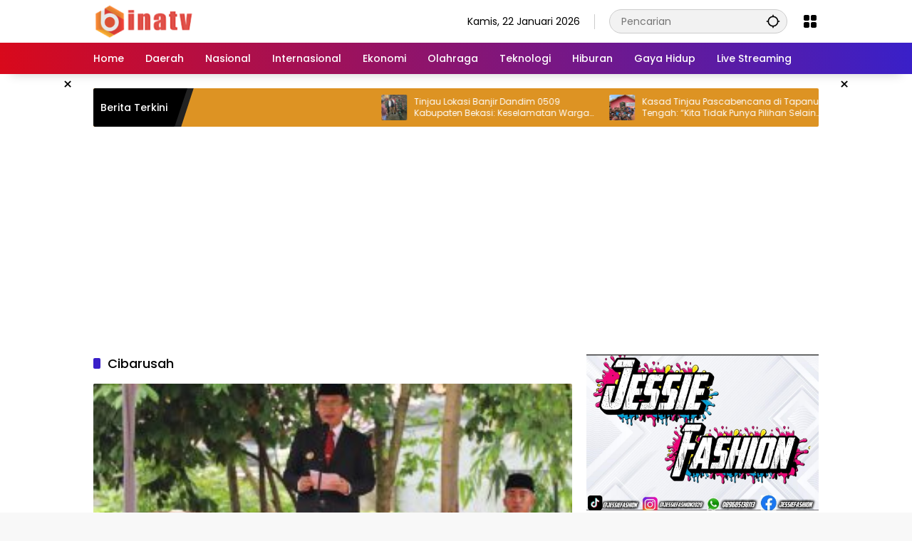

--- FILE ---
content_type: text/html; charset=UTF-8
request_url: https://binatv.id/category/cibarusah/
body_size: 9392
content:
<!doctype html>
<html lang="id">
<head>
	<meta charset="UTF-8">
	<meta name="viewport" content="width=device-width, initial-scale=1">
	<link rel="profile" href="https://gmpg.org/xfn/11">

	<title>Cibarusah &#8211; Bina TV</title>
<meta name='robots' content='max-image-preview:large' />
<link rel="alternate" type="application/rss+xml" title="Bina TV &raquo; Feed" href="https://binatv.id/feed/" />
<link rel="alternate" type="application/rss+xml" title="Bina TV &raquo; Umpan Komentar" href="https://binatv.id/comments/feed/" />
<link rel="alternate" type="application/rss+xml" title="Bina TV &raquo; Cibarusah Umpan Kategori" href="https://binatv.id/category/cibarusah/feed/" />
<style id='wp-img-auto-sizes-contain-inline-css'>
img:is([sizes=auto i],[sizes^="auto," i]){contain-intrinsic-size:3000px 1500px}
/*# sourceURL=wp-img-auto-sizes-contain-inline-css */
</style>
<style id='wp-emoji-styles-inline-css'>

	img.wp-smiley, img.emoji {
		display: inline !important;
		border: none !important;
		box-shadow: none !important;
		height: 1em !important;
		width: 1em !important;
		margin: 0 0.07em !important;
		vertical-align: -0.1em !important;
		background: none !important;
		padding: 0 !important;
	}
/*# sourceURL=wp-emoji-styles-inline-css */
</style>
<link rel='stylesheet' id='wpmedia-fonts-css' href='https://binatv.id/wp-content/fonts/ba57bfdae1b62988544501008a9d5c34.css?ver=1.0.7' media='all' />
<link rel='stylesheet' id='wpmedia-style-css' href='https://binatv.id/wp-content/themes/binatv/style.css?ver=1.0.7' media='all' />
<style id='wpmedia-style-inline-css'>
h1,h2,h3,h4,h5,h6,.reltitle,.site-title,.gmr-mainmenu ul > li > a,.gmr-secondmenu-dropdown ul > li > a,.gmr-sidemenu ul li a,.gmr-sidemenu .side-textsocial,.heading-text,.gmr-mobilemenu ul li a,#navigationamp ul li a{font-family:Poppins;font-weight:500;}h1 strong,h2 strong,h3 strong,h4 strong,h5 strong,h6 strong{font-weight:700;}.entry-content-single{font-size:16px;}body{font-family:Poppins;--font-reguler:400;--font-bold:700;--background-color:#f8f8f8;--main-color:#000000;--widget-title:#000000;--link-color-body:#000000;--hoverlink-color-body:#d9091b;--border-color:#cccccc;--button-bgcolor:#3920c9;--button-color:#ffffff;--header-bgcolor:#ffffff;--topnav-color:#000000;--topnav-link-color:#000000;--topnav-linkhover-color:#d9091b;--mainmenu-color:#ffffff;--mainmenu-hovercolor:#f1c40f;--content-bgcolor:#ffffff;--content-greycolor:#777777;--greybody-bgcolor:#eeeeee;--footer-bgcolor:#ffffff;--footer-color:#666666;--footer-linkcolor:#212121;--footer-hover-linkcolor:#d9091b;}body,body.dark-theme{--scheme-color:#dd9323;--secondscheme-color:#3920c9;}/* Generate Using Cache */
/*# sourceURL=wpmedia-style-inline-css */
</style>
<link rel="https://api.w.org/" href="https://binatv.id/wp-json/" /><link rel="alternate" title="JSON" type="application/json" href="https://binatv.id/wp-json/wp/v2/categories/208" /><link rel="EditURI" type="application/rsd+xml" title="RSD" href="https://binatv.id/xmlrpc.php?rsd" />
<meta name="generator" content="WordPress 6.9" />
					<meta property="og:type"                 content="article" />
					<meta property="og:title"                 content="Sejarah Mencatat, Pertama Kalinya Pemkab Bekasi Peringati Hari Pahlawan di Makam KH. Ma’mun Nawawi" />
					<meta property="og:description"     content="CIBARUSAH Bina TV, – Pemerintah Kabupaten Bekasi mencatatkan sejarah baru dalam memperingati Hari Pahlawan Nasional dengan menyelenggarakan upacara di Lapangan Pondok Pesantren Al-Baqiyatussholihat yang terdapat makam KH. Raden Ma’mun Nawawi, Desa Sindangmulya, Kecamatan Cibarusah. Pj Bupati Bekasi Dani Ramdan mengatakan, untuk pertama kalinya Pemkab Bekasi melaksanakan upacara peringatan Hari Pahlawan Nasional di Komplek Pesantren Al-Baqiyatussholihat. Langkah tersebut juga sebagai dukungan pemerintah daerah dalam mengangkat dan mengusulkan nama KH. Raden Ma’mun Nawawi sebagai pahlawan nasional. “Iya ini masih dalam upaya kita mendukung KH. R. Ma’mun Nawawi sebagai pahlawan nasional. Langkah-langkah akademis teknis sudah kita lakukan sesuai dengan prosedur, namun tentu saja simbolisnya juga perlu dilakukan, itulah yang kita lakukan melalui penyelenggaraan upacara di komplek pesantren beliau (KH. R. Ma’mun Nawawi),” ujar Dani seusai memimpin upacara sekaligus ziarah ke makam Kh. R. Ma’mun Nawawi pada Kamis (10/11/22). Prosesi upacara berlangsung sangat khidmat dan haru, tatkala Ketua Dewan Perwakilan Rakyat Daerah (DPRD) Kabupaten Bekasi, BN, Kholik Qodratullah membacakan kalimat-kalimat..."/>
					<meta property="og:url"                   content="https://binatv.id/sejarah-mencatat-pertama-kalinya-pemkab-bekasi-peringati-hari-pahlawan-di-makam-kh-mamun-nawawi/" />
					<meta property="og:image:type"     content="image/jpeg" />
					<meta property="og:image"             content="https://binatv.id/wp-content/uploads/2022/11/WhatsApp-Image-2022-11-11-at-08.23.08.jpeg" />
					<meta property="og:image:url"         content="https://binatv.id/wp-content/uploads/2022/11/WhatsApp-Image-2022-11-11-at-08.23.08.jpeg" />
					<meta property="og:site_name"         content="Bina TV" />
		<link rel="icon" href="https://binatv.id/wp-content/uploads/2021/03/cropped-faviconbtv-90x90.png" sizes="32x32" />
<link rel="icon" href="https://binatv.id/wp-content/uploads/2021/03/cropped-faviconbtv.png" sizes="192x192" />
<link rel="apple-touch-icon" href="https://binatv.id/wp-content/uploads/2021/03/cropped-faviconbtv.png" />
<meta name="msapplication-TileImage" content="https://binatv.id/wp-content/uploads/2021/03/cropped-faviconbtv.png" />
<style id='global-styles-inline-css'>
:root{--wp--preset--aspect-ratio--square: 1;--wp--preset--aspect-ratio--4-3: 4/3;--wp--preset--aspect-ratio--3-4: 3/4;--wp--preset--aspect-ratio--3-2: 3/2;--wp--preset--aspect-ratio--2-3: 2/3;--wp--preset--aspect-ratio--16-9: 16/9;--wp--preset--aspect-ratio--9-16: 9/16;--wp--preset--color--black: #000000;--wp--preset--color--cyan-bluish-gray: #abb8c3;--wp--preset--color--white: #ffffff;--wp--preset--color--pale-pink: #f78da7;--wp--preset--color--vivid-red: #cf2e2e;--wp--preset--color--luminous-vivid-orange: #ff6900;--wp--preset--color--luminous-vivid-amber: #fcb900;--wp--preset--color--light-green-cyan: #7bdcb5;--wp--preset--color--vivid-green-cyan: #00d084;--wp--preset--color--pale-cyan-blue: #8ed1fc;--wp--preset--color--vivid-cyan-blue: #0693e3;--wp--preset--color--vivid-purple: #9b51e0;--wp--preset--gradient--vivid-cyan-blue-to-vivid-purple: linear-gradient(135deg,rgb(6,147,227) 0%,rgb(155,81,224) 100%);--wp--preset--gradient--light-green-cyan-to-vivid-green-cyan: linear-gradient(135deg,rgb(122,220,180) 0%,rgb(0,208,130) 100%);--wp--preset--gradient--luminous-vivid-amber-to-luminous-vivid-orange: linear-gradient(135deg,rgb(252,185,0) 0%,rgb(255,105,0) 100%);--wp--preset--gradient--luminous-vivid-orange-to-vivid-red: linear-gradient(135deg,rgb(255,105,0) 0%,rgb(207,46,46) 100%);--wp--preset--gradient--very-light-gray-to-cyan-bluish-gray: linear-gradient(135deg,rgb(238,238,238) 0%,rgb(169,184,195) 100%);--wp--preset--gradient--cool-to-warm-spectrum: linear-gradient(135deg,rgb(74,234,220) 0%,rgb(151,120,209) 20%,rgb(207,42,186) 40%,rgb(238,44,130) 60%,rgb(251,105,98) 80%,rgb(254,248,76) 100%);--wp--preset--gradient--blush-light-purple: linear-gradient(135deg,rgb(255,206,236) 0%,rgb(152,150,240) 100%);--wp--preset--gradient--blush-bordeaux: linear-gradient(135deg,rgb(254,205,165) 0%,rgb(254,45,45) 50%,rgb(107,0,62) 100%);--wp--preset--gradient--luminous-dusk: linear-gradient(135deg,rgb(255,203,112) 0%,rgb(199,81,192) 50%,rgb(65,88,208) 100%);--wp--preset--gradient--pale-ocean: linear-gradient(135deg,rgb(255,245,203) 0%,rgb(182,227,212) 50%,rgb(51,167,181) 100%);--wp--preset--gradient--electric-grass: linear-gradient(135deg,rgb(202,248,128) 0%,rgb(113,206,126) 100%);--wp--preset--gradient--midnight: linear-gradient(135deg,rgb(2,3,129) 0%,rgb(40,116,252) 100%);--wp--preset--font-size--small: 13px;--wp--preset--font-size--medium: 20px;--wp--preset--font-size--large: 36px;--wp--preset--font-size--x-large: 42px;--wp--preset--spacing--20: 0.44rem;--wp--preset--spacing--30: 0.67rem;--wp--preset--spacing--40: 1rem;--wp--preset--spacing--50: 1.5rem;--wp--preset--spacing--60: 2.25rem;--wp--preset--spacing--70: 3.38rem;--wp--preset--spacing--80: 5.06rem;--wp--preset--shadow--natural: 6px 6px 9px rgba(0, 0, 0, 0.2);--wp--preset--shadow--deep: 12px 12px 50px rgba(0, 0, 0, 0.4);--wp--preset--shadow--sharp: 6px 6px 0px rgba(0, 0, 0, 0.2);--wp--preset--shadow--outlined: 6px 6px 0px -3px rgb(255, 255, 255), 6px 6px rgb(0, 0, 0);--wp--preset--shadow--crisp: 6px 6px 0px rgb(0, 0, 0);}:where(.is-layout-flex){gap: 0.5em;}:where(.is-layout-grid){gap: 0.5em;}body .is-layout-flex{display: flex;}.is-layout-flex{flex-wrap: wrap;align-items: center;}.is-layout-flex > :is(*, div){margin: 0;}body .is-layout-grid{display: grid;}.is-layout-grid > :is(*, div){margin: 0;}:where(.wp-block-columns.is-layout-flex){gap: 2em;}:where(.wp-block-columns.is-layout-grid){gap: 2em;}:where(.wp-block-post-template.is-layout-flex){gap: 1.25em;}:where(.wp-block-post-template.is-layout-grid){gap: 1.25em;}.has-black-color{color: var(--wp--preset--color--black) !important;}.has-cyan-bluish-gray-color{color: var(--wp--preset--color--cyan-bluish-gray) !important;}.has-white-color{color: var(--wp--preset--color--white) !important;}.has-pale-pink-color{color: var(--wp--preset--color--pale-pink) !important;}.has-vivid-red-color{color: var(--wp--preset--color--vivid-red) !important;}.has-luminous-vivid-orange-color{color: var(--wp--preset--color--luminous-vivid-orange) !important;}.has-luminous-vivid-amber-color{color: var(--wp--preset--color--luminous-vivid-amber) !important;}.has-light-green-cyan-color{color: var(--wp--preset--color--light-green-cyan) !important;}.has-vivid-green-cyan-color{color: var(--wp--preset--color--vivid-green-cyan) !important;}.has-pale-cyan-blue-color{color: var(--wp--preset--color--pale-cyan-blue) !important;}.has-vivid-cyan-blue-color{color: var(--wp--preset--color--vivid-cyan-blue) !important;}.has-vivid-purple-color{color: var(--wp--preset--color--vivid-purple) !important;}.has-black-background-color{background-color: var(--wp--preset--color--black) !important;}.has-cyan-bluish-gray-background-color{background-color: var(--wp--preset--color--cyan-bluish-gray) !important;}.has-white-background-color{background-color: var(--wp--preset--color--white) !important;}.has-pale-pink-background-color{background-color: var(--wp--preset--color--pale-pink) !important;}.has-vivid-red-background-color{background-color: var(--wp--preset--color--vivid-red) !important;}.has-luminous-vivid-orange-background-color{background-color: var(--wp--preset--color--luminous-vivid-orange) !important;}.has-luminous-vivid-amber-background-color{background-color: var(--wp--preset--color--luminous-vivid-amber) !important;}.has-light-green-cyan-background-color{background-color: var(--wp--preset--color--light-green-cyan) !important;}.has-vivid-green-cyan-background-color{background-color: var(--wp--preset--color--vivid-green-cyan) !important;}.has-pale-cyan-blue-background-color{background-color: var(--wp--preset--color--pale-cyan-blue) !important;}.has-vivid-cyan-blue-background-color{background-color: var(--wp--preset--color--vivid-cyan-blue) !important;}.has-vivid-purple-background-color{background-color: var(--wp--preset--color--vivid-purple) !important;}.has-black-border-color{border-color: var(--wp--preset--color--black) !important;}.has-cyan-bluish-gray-border-color{border-color: var(--wp--preset--color--cyan-bluish-gray) !important;}.has-white-border-color{border-color: var(--wp--preset--color--white) !important;}.has-pale-pink-border-color{border-color: var(--wp--preset--color--pale-pink) !important;}.has-vivid-red-border-color{border-color: var(--wp--preset--color--vivid-red) !important;}.has-luminous-vivid-orange-border-color{border-color: var(--wp--preset--color--luminous-vivid-orange) !important;}.has-luminous-vivid-amber-border-color{border-color: var(--wp--preset--color--luminous-vivid-amber) !important;}.has-light-green-cyan-border-color{border-color: var(--wp--preset--color--light-green-cyan) !important;}.has-vivid-green-cyan-border-color{border-color: var(--wp--preset--color--vivid-green-cyan) !important;}.has-pale-cyan-blue-border-color{border-color: var(--wp--preset--color--pale-cyan-blue) !important;}.has-vivid-cyan-blue-border-color{border-color: var(--wp--preset--color--vivid-cyan-blue) !important;}.has-vivid-purple-border-color{border-color: var(--wp--preset--color--vivid-purple) !important;}.has-vivid-cyan-blue-to-vivid-purple-gradient-background{background: var(--wp--preset--gradient--vivid-cyan-blue-to-vivid-purple) !important;}.has-light-green-cyan-to-vivid-green-cyan-gradient-background{background: var(--wp--preset--gradient--light-green-cyan-to-vivid-green-cyan) !important;}.has-luminous-vivid-amber-to-luminous-vivid-orange-gradient-background{background: var(--wp--preset--gradient--luminous-vivid-amber-to-luminous-vivid-orange) !important;}.has-luminous-vivid-orange-to-vivid-red-gradient-background{background: var(--wp--preset--gradient--luminous-vivid-orange-to-vivid-red) !important;}.has-very-light-gray-to-cyan-bluish-gray-gradient-background{background: var(--wp--preset--gradient--very-light-gray-to-cyan-bluish-gray) !important;}.has-cool-to-warm-spectrum-gradient-background{background: var(--wp--preset--gradient--cool-to-warm-spectrum) !important;}.has-blush-light-purple-gradient-background{background: var(--wp--preset--gradient--blush-light-purple) !important;}.has-blush-bordeaux-gradient-background{background: var(--wp--preset--gradient--blush-bordeaux) !important;}.has-luminous-dusk-gradient-background{background: var(--wp--preset--gradient--luminous-dusk) !important;}.has-pale-ocean-gradient-background{background: var(--wp--preset--gradient--pale-ocean) !important;}.has-electric-grass-gradient-background{background: var(--wp--preset--gradient--electric-grass) !important;}.has-midnight-gradient-background{background: var(--wp--preset--gradient--midnight) !important;}.has-small-font-size{font-size: var(--wp--preset--font-size--small) !important;}.has-medium-font-size{font-size: var(--wp--preset--font-size--medium) !important;}.has-large-font-size{font-size: var(--wp--preset--font-size--large) !important;}.has-x-large-font-size{font-size: var(--wp--preset--font-size--x-large) !important;}
/*# sourceURL=global-styles-inline-css */
</style>
</head>

<body class="archive category category-cibarusah category-208 wp-custom-logo wp-embed-responsive wp-theme-binatv idtheme kentooz hfeed">
	<a class="skip-link screen-reader-text" href="#primary">Langsung ke konten</a>
	<div class="gmr-verytopbanner text-center gmrclose-element"><div class="container"><div class="gmr-parallax"><div class="rellax"><div class="in-rellax"><div class="idt-xclosewrap"><button class="idt-xclose-top close-modal gmrbtnclose">&times;</button></div><div class="idt-rellax-bannerwrap"><a href="https://play.google.com/store/apps/details?id=com.bm.sc.binapayment"><img class="alignnone size-full wp-image-9321" src="https://binatv.id/wp-content/uploads/2024/03/Iklan-Bina-Payment-2.png" alt="" width="480" height="536" /></a></div></div></div></div></div></div>	<div id="page" class="site">
		<div id="topnavwrap" class="gmr-topnavwrap clearfix">
			<div class="container">
				<header id="masthead" class="list-flex site-header">
					<div class="row-flex gmr-navleft">
						<div class="site-branding">
							<div class="gmr-logo"><a class="custom-logo-link" href="https://binatv.id/" title="Bina TV" rel="home"><img class="custom-logo" src="https://binatv.id/wp-content/uploads/2024/03/logotvbina.png" width="144" height="49" alt="Bina TV" loading="lazy" /></a></div>						</div><!-- .site-branding -->
					</div>

					<div class="row-flex gmr-navright">
						<span class="gmr-top-date" data-lang="id"></span><div class="gmr-search desktop-only">
				<form method="get" class="gmr-searchform searchform" action="https://binatv.id/">
					<input type="text" name="s" id="s" placeholder="Pencarian" />
					<input type="hidden" name="post_type[]" value="post" />
					<button type="submit" role="button" class="gmr-search-submit gmr-search-icon" aria-label="Kirim">
						<svg xmlns="http://www.w3.org/2000/svg" height="24px" viewBox="0 0 24 24" width="24px" fill="currentColor"><path d="M0 0h24v24H0V0z" fill="none"/><path d="M20.94 11c-.46-4.17-3.77-7.48-7.94-7.94V1h-2v2.06C6.83 3.52 3.52 6.83 3.06 11H1v2h2.06c.46 4.17 3.77 7.48 7.94 7.94V23h2v-2.06c4.17-.46 7.48-3.77 7.94-7.94H23v-2h-2.06zM12 19c-3.87 0-7-3.13-7-7s3.13-7 7-7 7 3.13 7 7-3.13 7-7 7z"/></svg>
					</button>
				</form>
			</div><div class="gmr-menugrid-btn gmrclick-container"><button id="menugrid-button" class="topnav-button gmrbtnclick" aria-label="Buka Menu"><svg xmlns="http://www.w3.org/2000/svg" enable-background="new 0 0 24 24" height="24px" viewBox="0 0 24 24" width="24px" fill="currentColor"><g><rect fill="none" height="24" width="24"/></g><g><g><path d="M5,11h4c1.1,0,2-0.9,2-2V5c0-1.1-0.9-2-2-2H5C3.9,3,3,3.9,3,5v4C3,10.1,3.9,11,5,11z"/><path d="M5,21h4c1.1,0,2-0.9,2-2v-4c0-1.1-0.9-2-2-2H5c-1.1,0-2,0.9-2,2v4C3,20.1,3.9,21,5,21z"/><path d="M13,5v4c0,1.1,0.9,2,2,2h4c1.1,0,2-0.9,2-2V5c0-1.1-0.9-2-2-2h-4C13.9,3,13,3.9,13,5z"/><path d="M15,21h4c1.1,0,2-0.9,2-2v-4c0-1.1-0.9-2-2-2h-4c-1.1,0-2,0.9-2,2v4C13,20.1,13.9,21,15,21z"/></g></g></svg></button><div id="dropdown-container" class="gmr-secondmenu-dropdown gmr-dropdown"><ul id="secondary-menu" class="menu"><li id="menu-item-216" class="menu-item menu-item-type-taxonomy menu-item-object-category menu-item-216"><a href="https://binatv.id/category/sibolga/">Sibolga</a></li>
<li id="menu-item-4813" class="menu-item menu-item-type-taxonomy menu-item-object-category menu-item-4813"><a href="https://binatv.id/category/bekasi/">Bekasi</a></li>
<li id="menu-item-217" class="menu-item menu-item-type-taxonomy menu-item-object-category menu-item-217"><a href="https://binatv.id/category/tapanuli-tengah/">Tapanuli Tengah</a></li>
<li id="menu-item-218" class="menu-item menu-item-type-taxonomy menu-item-object-category menu-item-218"><a href="https://binatv.id/category/medan/">Medan</a></li>
<li id="menu-item-4816" class="menu-item menu-item-type-taxonomy menu-item-object-category menu-item-4816"><a href="https://binatv.id/category/cikarang/">Cikarang</a></li>
<li id="menu-item-219" class="menu-item menu-item-type-taxonomy menu-item-object-category menu-item-219"><a href="https://binatv.id/category/jakarta/">Jakarta</a></li>
<li id="menu-item-221" class="menu-item menu-item-type-taxonomy menu-item-object-category menu-item-221"><a href="https://binatv.id/category/bengkulu/">Bengkulu</a></li>
<li id="menu-item-220" class="menu-item menu-item-type-taxonomy menu-item-object-category menu-item-220"><a href="https://binatv.id/category/makasar/">Makasar</a></li>
<li id="menu-item-4814" class="menu-item menu-item-type-taxonomy menu-item-object-category menu-item-4814"><a href="https://binatv.id/category/bandung/">Bandung</a></li>
<li id="menu-item-4815" class="menu-item menu-item-type-taxonomy menu-item-object-category menu-item-4815"><a href="https://binatv.id/category/tapanuli-utara/">Tapanuli Utara</a></li>
<li id="menu-item-4817" class="menu-item menu-item-type-taxonomy menu-item-object-category menu-item-4817"><a href="https://binatv.id/category/samosir/">Samosir</a></li>
</ul></div></div><button id="gmr-responsive-menu" role="button" class="mobile-only" aria-label="Menu" data-target="#gmr-sidemenu-id" data-toggle="onoffcanvas" aria-expanded="false" rel="nofollow"><svg xmlns="http://www.w3.org/2000/svg" width="24" height="24" viewBox="0 0 24 24"><path fill="currentColor" d="m19.31 18.9l3.08 3.1L21 23.39l-3.12-3.07c-.69.43-1.51.68-2.38.68c-2.5 0-4.5-2-4.5-4.5s2-4.5 4.5-4.5s4.5 2 4.5 4.5c0 .88-.25 1.71-.69 2.4m-3.81.1a2.5 2.5 0 0 0 0-5a2.5 2.5 0 0 0 0 5M21 4v2H3V4h18M3 16v-2h6v2H3m0-5V9h18v2h-2.03c-1.01-.63-2.2-1-3.47-1s-2.46.37-3.47 1H3Z"/></svg></button>					</div>
				</header>
			</div><!-- .container -->
			<nav id="main-nav" class="main-navigation gmr-mainmenu">
				<div class="container">
					<ul id="primary-menu" class="menu"><li id="menu-item-15" class="menu-item menu-item-type-custom menu-item-object-custom menu-item-home menu-item-15"><a href="https://binatv.id/"><span>Home</span></a></li>
<li id="menu-item-30" class="menu-item menu-item-type-custom menu-item-object-custom menu-item-30"><a href="#"><span>Daerah</span></a></li>
<li id="menu-item-31" class="menu-item menu-item-type-custom menu-item-object-custom menu-item-31"><a href="#"><span>Nasional</span></a></li>
<li id="menu-item-32" class="menu-item menu-item-type-custom menu-item-object-custom menu-item-32"><a href="#"><span>Internasional</span></a></li>
<li id="menu-item-45" class="menu-item menu-item-type-custom menu-item-object-custom menu-item-45"><a href="#"><span>Ekonomi</span></a></li>
<li id="menu-item-46" class="menu-item menu-item-type-custom menu-item-object-custom menu-item-46"><a href="#"><span>Olahraga</span></a></li>
<li id="menu-item-47" class="menu-item menu-item-type-custom menu-item-object-custom menu-item-47"><a href="#"><span>Teknologi</span></a></li>
<li id="menu-item-48" class="menu-item menu-item-type-custom menu-item-object-custom menu-item-48"><a href="#"><span>Hiburan</span></a></li>
<li id="menu-item-49" class="menu-item menu-item-type-custom menu-item-object-custom menu-item-49"><a href="#"><span>Gaya Hidup</span></a></li>
<li id="menu-item-5006" class="menu-item menu-item-type-post_type menu-item-object-page menu-item-5006"><a href="https://binatv.id/world-cup/"><span>Live Streaming</span></a></li>
</ul>				</div>
			</nav><!-- #main-nav -->
		</div><!-- #topnavwrap -->

		<div class="gmr-floatbanner gmr-floatbanner-left gmrclose-element"><button class="gmrbtnclose" title="tutup">&times;</button><script async src="https://pagead2.googlesyndication.com/pagead/js/adsbygoogle.js?client=ca-pub-8720840262687424"
     crossorigin="anonymous"></script>
<!-- Iklan Melayang Kiri -->
<ins class="adsbygoogle"
     style="display:block"
     data-ad-client="ca-pub-8720840262687424"
     data-ad-slot="4728619517"
     data-ad-format="auto"
     data-full-width-responsive="true"></ins>
<script>
     (adsbygoogle = window.adsbygoogle || []).push({});
</script></div>		<div class="gmr-floatbanner gmr-floatbanner-right gmrclose-element"><button class="gmrbtnclose" title="tutup">&times;</button><script async src="https://pagead2.googlesyndication.com/pagead/js/adsbygoogle.js?client=ca-pub-8720840262687424"
     crossorigin="anonymous"></script>
<!-- Iklan Melayang Kanan -->
<ins class="adsbygoogle"
     style="display:block"
     data-ad-client="ca-pub-8720840262687424"
     data-ad-slot="8093149451"
     data-ad-format="auto"
     data-full-width-responsive="true"></ins>
<script>
     (adsbygoogle = window.adsbygoogle || []).push({});
</script></div>
					<div class="container">
				<div class="gmr-topnotification">
					<div class="list-flex">
						<div class="row-flex text-marquee heading-text">
							Berita Terkini						</div>

						<div class="row-flex wrap-marquee">
							<div class="row-flex marquee">
											<div class="marquee-content">
					<a class="post-thumbnail" href="https://binatv.id/tinjau-lokasi-banjir-dandim-0509-kabupaten-bekasi/" title="Tinjau Lokasi Banjir Dandim 0509 Kabupaten Bekasi: Keselamatan Warga Prioritas Utama">
						<img width="80" height="80" src="https://binatv.id/wp-content/uploads/2026/01/WhatsApp-Image-2026-01-13-at-12.26.52-80x80.jpeg" class="attachment-thumbnail size-thumbnail wp-post-image" alt="Tinjau Lokasi Banjir Dandim 0509 Kabupaten Bekasi: Keselamatan Warga Prioritas Utama" decoding="async" />					</a>
					<a href="https://binatv.id/tinjau-lokasi-banjir-dandim-0509-kabupaten-bekasi/" class="gmr-recent-marquee" title="Tinjau Lokasi Banjir Dandim 0509 Kabupaten Bekasi: Keselamatan Warga Prioritas Utama">Tinjau Lokasi Banjir Dandim 0509 Kabupaten Bekasi: Keselamatan Warga Prioritas Utama</a>
					</div>
								<div class="marquee-content">
					<a class="post-thumbnail" href="https://binatv.id/kasad-tinjau-pascabencana-di-tapanuli-tengah-kita-tidak-punya-pilihan-selain-kerja-keras/" title="Kasad Tinjau Pascabencana di Tapanuli Tengah: “Kita Tidak Punya Pilihan Selain Kerja Keras”">
						<img width="80" height="80" src="https://binatv.id/wp-content/uploads/2026/01/maruli-80x80.jpg" class="attachment-thumbnail size-thumbnail wp-post-image" alt="Kasad Tinjau Pascabencana di Tapanuli Tengah: “Kita Tidak Punya Pilihan Selain Kerja Keras”" decoding="async" />					</a>
					<a href="https://binatv.id/kasad-tinjau-pascabencana-di-tapanuli-tengah-kita-tidak-punya-pilihan-selain-kerja-keras/" class="gmr-recent-marquee" title="Kasad Tinjau Pascabencana di Tapanuli Tengah: “Kita Tidak Punya Pilihan Selain Kerja Keras”">Kasad Tinjau Pascabencana di Tapanuli Tengah: “Kita Tidak Punya Pilihan Selain Kerja Keras”</a>
					</div>
								<div class="marquee-content">
					<a class="post-thumbnail" href="https://binatv.id/dandim-0509-kabupaten-bekasi-sambut-panen-raya-jagung-serentak-kuartal-iv-2025/" title="Dandim 0509/Kabupaten Bekasi Sambut Panen Raya Jagung Serentak Kuartal IV 2025">
						<img width="80" height="80" src="https://binatv.id/wp-content/uploads/2026/01/panen-jagung-80x80.jpeg" class="attachment-thumbnail size-thumbnail wp-post-image" alt="Dandim 0509/Kabupaten Bekasi Sambut Panen Raya Jagung Serentak Kuartal IV 2025" decoding="async" />					</a>
					<a href="https://binatv.id/dandim-0509-kabupaten-bekasi-sambut-panen-raya-jagung-serentak-kuartal-iv-2025/" class="gmr-recent-marquee" title="Dandim 0509/Kabupaten Bekasi Sambut Panen Raya Jagung Serentak Kuartal IV 2025">Dandim 0509/Kabupaten Bekasi Sambut Panen Raya Jagung Serentak Kuartal IV 2025</a>
					</div>
								<div class="marquee-content">
					<a class="post-thumbnail" href="https://binatv.id/danramil-01-tambun-mayor-czi-sali-jika-kita-jaga-alam-alam-akan-menjaga-kita/" title="Danramil 01/Tambun. Mayor CZi Sali: Jika Kita Jaga Alam, Alam Akan Menjaga Kita">
						<img width="80" height="80" src="https://binatv.id/wp-content/uploads/2026/01/TNI-1-80x80.jpeg" class="attachment-thumbnail size-thumbnail wp-post-image" alt="Danramil 01/Tambun. Mayor CZi Sali: Jika Kita Jaga Alam, Alam Akan Menjaga Kita" decoding="async" />					</a>
					<a href="https://binatv.id/danramil-01-tambun-mayor-czi-sali-jika-kita-jaga-alam-alam-akan-menjaga-kita/" class="gmr-recent-marquee" title="Danramil 01/Tambun. Mayor CZi Sali: Jika Kita Jaga Alam, Alam Akan Menjaga Kita">Danramil 01/Tambun. Mayor CZi Sali: Jika Kita Jaga Alam, Alam Akan Menjaga Kita</a>
					</div>
								<div class="marquee-content">
					<a class="post-thumbnail" href="https://binatv.id/sahat-sinurat-jadi-plt-ketua-psi-sumut-sesuai-sk-dpp-psi/" title="Sahat Sinurat Jadi Plt Ketua PSI Sumut Sesuai SK DPP PSI">
						<img width="80" height="80" src="https://binatv.id/wp-content/uploads/2026/01/sahat-sinurat-80x80.jpg" class="attachment-thumbnail size-thumbnail wp-post-image" alt="Sahat Sinurat Jadi Plt Ketua PSI Sumut Sesuai SK DPP PSI" decoding="async" />					</a>
					<a href="https://binatv.id/sahat-sinurat-jadi-plt-ketua-psi-sumut-sesuai-sk-dpp-psi/" class="gmr-recent-marquee" title="Sahat Sinurat Jadi Plt Ketua PSI Sumut Sesuai SK DPP PSI">Sahat Sinurat Jadi Plt Ketua PSI Sumut Sesuai SK DPP PSI</a>
					</div>
											</div>
						</div>
					</div>
				</div>
			</div>
			
		<div class="gmr-topbanner text-center"><div class="container"><script async src="https://pagead2.googlesyndication.com/pagead/js/adsbygoogle.js?client=ca-pub-8720840262687424"
     crossorigin="anonymous"></script>
<!-- Banner Atas Setelah Menu -->
<ins class="adsbygoogle"
     style="display:block"
     data-ad-client="ca-pub-8720840262687424"
     data-ad-slot="1324846531"
     data-ad-format="auto"
     data-full-width-responsive="true"></ins>
<script>
     (adsbygoogle = window.adsbygoogle || []).push({});
</script></div></div>
		<div id="content" class="gmr-content">
			<div class="container">
				<div class="row">

	<main id="primary" class="site-main col-md-8">

					<header class="page-header">
				<h1 class="page-title sub-title">Cibarusah</h1>			</header><!-- .page-header -->

			<div class="idt-contentbig">
<article id="post-4694" class="post type-post idt-cbbox hentry">
	<div class="box-bigitem">
					<a class="post-thumbnail" href="https://binatv.id/sejarah-mencatat-pertama-kalinya-pemkab-bekasi-peringati-hari-pahlawan-di-makam-kh-mamun-nawawi/" title="Sejarah Mencatat, Pertama Kalinya Pemkab Bekasi Peringati Hari Pahlawan di Makam KH. Ma’mun Nawawi">
				<img width="300" height="178" src="https://binatv.id/wp-content/uploads/2022/11/WhatsApp-Image-2022-11-11-at-08.23.08-300x178.jpeg" class="attachment-large size-large wp-post-image" alt="Sejarah Mencatat, Pertama Kalinya Pemkab Bekasi Peringati Hari Pahlawan di Makam KH. Ma’mun Nawawi" decoding="async" loading="lazy" />			</a>
					<div class="box-content">
			<span class="cat-links-content"><a href="https://binatv.id/category/cibarusah/" title="Lihat semua posts di Cibarusah">Cibarusah</a></span>			<h2 class="entry-title"><a href="https://binatv.id/sejarah-mencatat-pertama-kalinya-pemkab-bekasi-peringati-hari-pahlawan-di-makam-kh-mamun-nawawi/" title="Sejarah Mencatat, Pertama Kalinya Pemkab Bekasi Peringati Hari Pahlawan di Makam KH. Ma’mun Nawawi" rel="bookmark">Sejarah Mencatat, Pertama Kalinya Pemkab Bekasi Peringati Hari Pahlawan di Makam KH. Ma’mun Nawawi</a></h2>			<div class="gmr-meta-topic"><span class="meta-content"><span class="posted-on"><time class="entry-date published" datetime="2022-11-11T12:50:43+07:00">11 November 2022</time><time class="updated" datetime="2022-11-11T12:56:35+07:00">11 November 2022</time></span></span></div>			<div class="entry-footer entry-footer-archive">
				<div class="posted-by"> <span class="author vcard"><a class="url fn n" href="https://binatv.id/author/binatv/" title="Bina TV">Bina TV</a></span></div>			</div><!-- .entry-footer -->
		</div>
	</div>
</article><!-- #post-4694 -->
</div>
			<div id="infinite-container"></div>
				<div class="text-center">
					<div class="page-load-status">
						<div class="loader-ellips infinite-scroll-request gmr-ajax-load-wrapper gmr-loader">
							<div class="gmr-loaderwrap">
								<div class="gmr-ajax-loader">
									<div class="gmr-loader1"></div>
									<div class="gmr-loader2"></div>
									<div class="gmr-loader3"></div>
									<div class="gmr-loader4"></div>
								</div>
							</div>
						</div>
						<p class="infinite-scroll-last">Tidak Ada Postingan Lagi.</p>
						<p class="infinite-scroll-error">Tidak ada lagi halaman untuk dimuat.</p>
					</div><p><button class="view-more-button heading-text">Selengkapnya</button></p></div>
				
	</main><!-- #main -->


<aside id="secondary" class="widget-area col-md-4 pos-sticky">
	<section id="text-12" class="widget widget_text">			<div class="textwidget"><p><img loading="lazy" decoding="async" class="alignnone size-full wp-image-10740" src="https://binatv.id/wp-content/uploads/2025/09/WhatsApp-Image-2025-09-24-at-14.01.07.jpeg" alt="" width="1080" height="725" /></p>
</div>
		</section><section id="text-13" class="widget widget_text">			<div class="textwidget"><p><img loading="lazy" decoding="async" class="alignnone size-full wp-image-10741" src="https://binatv.id/wp-content/uploads/2025/09/Bina-Swalayan-Promo-scaled.png" alt="" width="2560" height="1280" srcset="https://binatv.id/wp-content/uploads/2025/09/Bina-Swalayan-Promo-scaled.png 2560w, https://binatv.id/wp-content/uploads/2025/09/Bina-Swalayan-Promo-1536x768.png 1536w, https://binatv.id/wp-content/uploads/2025/09/Bina-Swalayan-Promo-2048x1024.png 2048w" sizes="auto, (max-width: 2560px) 100vw, 2560px" /></p>
</div>
		</section><section id="media_image-9" class="widget widget_media_image"><img width="1076" height="1328" src="https://binatv.id/wp-content/uploads/2025/09/WhatsApp-Image-2025-09-24-at-08.24.54.jpeg" class="image wp-image-10736  attachment-full size-full" alt="" style="max-width: 100%; height: auto;" decoding="async" loading="lazy" /></section><section id="text-11" class="widget widget_text">			<div class="textwidget"><p><img loading="lazy" decoding="async" class="alignnone size-full wp-image-11122" src="https://binatv.id/wp-content/uploads/2025/11/IMG_20251127_112455.png" alt="" width="1080" height="229" /></p>
</div>
		</section></aside><!-- #secondary -->
			</div>
		</div>
		<div class="gmr-footerbanner text-center"><div class="container"><script async src="https://pagead2.googlesyndication.com/pagead/js/adsbygoogle.js?client=ca-pub-8720840262687424"
     crossorigin="anonymous"></script>
<!-- Banner Paling Atas -->
<ins class="adsbygoogle"
     style="display:block"
     data-ad-client="ca-pub-8720840262687424"
     data-ad-slot="4533463809"
     data-ad-format="auto"
     data-full-width-responsive="true"></ins>
<script>
     (adsbygoogle = window.adsbygoogle || []).push({});
</script></div></div>	</div><!-- .gmr-content -->

	<footer id="colophon" class="site-footer">
				<div class="container">
			<div class="site-info">
				<div class="gmr-social-icons"><ul class="social-icon"></ul></div></div><!-- .site-info --><div class="heading-text"><div class="footer-menu"><ul id="menu-footer-menu" class="menu"><li id="menu-item-658" class="menu-item menu-item-type-post_type menu-item-object-page menu-item-658"><a href="https://binatv.id/redaksi/">Redaksi</a></li>
<li id="menu-item-657" class="menu-item menu-item-type-post_type menu-item-object-page menu-item-657"><a href="https://binatv.id/iklan-2/">Iklan</a></li>
<li id="menu-item-659" class="menu-item menu-item-type-post_type menu-item-object-page menu-item-659"><a href="https://binatv.id/pedoman-media-siber/">Pedoman Media Siber</a></li>
<li id="menu-item-650" class="menu-item menu-item-type-post_type menu-item-object-page menu-item-650"><a href="https://binatv.id/disclaimer/">Disclaimer</a></li>
<li id="menu-item-647" class="menu-item menu-item-type-post_type menu-item-object-page menu-item-647"><a href="https://binatv.id/privacy-policy/">Privacy Policy</a></li>
<li id="menu-item-7788" class="menu-item menu-item-type-post_type menu-item-object-page menu-item-7788"><a href="https://binatv.id/iklan/">Iklan</a></li>
</ul></div>Copyright @ 2024 binatv.id.
All right reserved
							</div><!-- .heading-text -->
		</div>
	</footer><!-- #colophon -->
</div><!-- #page -->

<div id="gmr-sidemenu-id" class="gmr-sidemenu onoffcanvas is-fixed is-left">	<nav id="side-nav">
	<div class="gmr-logo">
		<a class="custom-logo-link" href="https://binatv.id/" title="Bina TV" rel="home"><img class="custom-logo" src="https://binatv.id/wp-content/uploads/2024/03/logotvbina.png" width="144" height="49" alt="Bina TV" loading="lazy" /></a><div class="close-topnavmenu-wrap"><button id="close-topnavmenu-button" role="button" aria-label="Tutup" data-target="#gmr-sidemenu-id" data-toggle="onoffcanvas" aria-expanded="false">&times;</button></div>	</div>
	<div class="gmr-search">
	<form method="get" class="gmr-searchform searchform" action="https://binatv.id/">
		<input type="text" name="s" id="s-menu" placeholder="Pencarian" />
		<input type="hidden" name="post_type[]" value="post" />
		<button type="submit" role="button" class="gmr-search-submit gmr-search-icon" aria-label="Kirim">
			<svg xmlns="http://www.w3.org/2000/svg" height="24px" viewBox="0 0 24 24" width="24px" fill="currentColor"><path d="M0 0h24v24H0V0z" fill="none"/><path d="M20.94 11c-.46-4.17-3.77-7.48-7.94-7.94V1h-2v2.06C6.83 3.52 3.52 6.83 3.06 11H1v2h2.06c.46 4.17 3.77 7.48 7.94 7.94V23h2v-2.06c4.17-.46 7.48-3.77 7.94-7.94H23v-2h-2.06zM12 19c-3.87 0-7-3.13-7-7s3.13-7 7-7 7 3.13 7 7-3.13 7-7 7z"/></svg>
		</button>
	</form>
	</div><ul id="side-menu" class="menu"><li class="menu-item menu-item-type-custom menu-item-object-custom menu-item-home menu-item-15"><a href="https://binatv.id/">Home</a></li>
<li class="menu-item menu-item-type-custom menu-item-object-custom menu-item-30"><a href="#">Daerah</a></li>
<li class="menu-item menu-item-type-custom menu-item-object-custom menu-item-31"><a href="#">Nasional</a></li>
<li class="menu-item menu-item-type-custom menu-item-object-custom menu-item-32"><a href="#">Internasional</a></li>
<li class="menu-item menu-item-type-custom menu-item-object-custom menu-item-45"><a href="#">Ekonomi</a></li>
<li class="menu-item menu-item-type-custom menu-item-object-custom menu-item-46"><a href="#">Olahraga</a></li>
<li class="menu-item menu-item-type-custom menu-item-object-custom menu-item-47"><a href="#">Teknologi</a></li>
<li class="menu-item menu-item-type-custom menu-item-object-custom menu-item-48"><a href="#">Hiburan</a></li>
<li class="menu-item menu-item-type-custom menu-item-object-custom menu-item-49"><a href="#">Gaya Hidup</a></li>
<li class="menu-item menu-item-type-post_type menu-item-object-page menu-item-5006"><a href="https://binatv.id/world-cup/">Live Streaming</a></li>
</ul></nav><div class="gmr-social-icons"><ul class="social-icon"></ul></div></div>	<div class="gmr-ontop gmr-hide">
		<svg xmlns="http://www.w3.org/2000/svg" xmlns:xlink="http://www.w3.org/1999/xlink" aria-hidden="true" role="img" width="1em" height="1em" preserveAspectRatio="xMidYMid meet" viewBox="0 0 24 24"><g fill="none"><path d="M14.829 11.948l1.414-1.414L12 6.29l-4.243 4.243l1.415 1.414L11 10.12v7.537h2V10.12l1.829 1.828z" fill="currentColor"/><path fill-rule="evenodd" clip-rule="evenodd" d="M19.778 4.222c-4.296-4.296-11.26-4.296-15.556 0c-4.296 4.296-4.296 11.26 0 15.556c4.296 4.296 11.26 4.296 15.556 0c4.296-4.296 4.296-11.26 0-15.556zm-1.414 1.414A9 9 0 1 0 5.636 18.364A9 9 0 0 0 18.364 5.636z" fill="currentColor"/></g></svg>
	</div>
		<script type="speculationrules">
{"prefetch":[{"source":"document","where":{"and":[{"href_matches":"/*"},{"not":{"href_matches":["/wp-*.php","/wp-admin/*","/wp-content/uploads/*","/wp-content/*","/wp-content/plugins/*","/wp-content/themes/binatv/*","/*\\?(.+)"]}},{"not":{"selector_matches":"a[rel~=\"nofollow\"]"}},{"not":{"selector_matches":".no-prefetch, .no-prefetch a"}}]},"eagerness":"conservative"}]}
</script>
<script src="https://binatv.id/wp-content/themes/binatv/js/main.js?ver=1.0.7" id="wpmedia-main-js"></script>
<script id="wpmedia-infscroll-js-extra">
var gmrobjinf = {"inf":"gmr-more"};
//# sourceURL=wpmedia-infscroll-js-extra
</script>
<script src="https://binatv.id/wp-content/themes/binatv/js/infinite-scroll-custom.js?ver=1.0.7" id="wpmedia-infscroll-js"></script>
<script id="wp-emoji-settings" type="application/json">
{"baseUrl":"https://s.w.org/images/core/emoji/17.0.2/72x72/","ext":".png","svgUrl":"https://s.w.org/images/core/emoji/17.0.2/svg/","svgExt":".svg","source":{"concatemoji":"https://binatv.id/wp-includes/js/wp-emoji-release.min.js?ver=6.9"}}
</script>
<script type="module">
/*! This file is auto-generated */
const a=JSON.parse(document.getElementById("wp-emoji-settings").textContent),o=(window._wpemojiSettings=a,"wpEmojiSettingsSupports"),s=["flag","emoji"];function i(e){try{var t={supportTests:e,timestamp:(new Date).valueOf()};sessionStorage.setItem(o,JSON.stringify(t))}catch(e){}}function c(e,t,n){e.clearRect(0,0,e.canvas.width,e.canvas.height),e.fillText(t,0,0);t=new Uint32Array(e.getImageData(0,0,e.canvas.width,e.canvas.height).data);e.clearRect(0,0,e.canvas.width,e.canvas.height),e.fillText(n,0,0);const a=new Uint32Array(e.getImageData(0,0,e.canvas.width,e.canvas.height).data);return t.every((e,t)=>e===a[t])}function p(e,t){e.clearRect(0,0,e.canvas.width,e.canvas.height),e.fillText(t,0,0);var n=e.getImageData(16,16,1,1);for(let e=0;e<n.data.length;e++)if(0!==n.data[e])return!1;return!0}function u(e,t,n,a){switch(t){case"flag":return n(e,"\ud83c\udff3\ufe0f\u200d\u26a7\ufe0f","\ud83c\udff3\ufe0f\u200b\u26a7\ufe0f")?!1:!n(e,"\ud83c\udde8\ud83c\uddf6","\ud83c\udde8\u200b\ud83c\uddf6")&&!n(e,"\ud83c\udff4\udb40\udc67\udb40\udc62\udb40\udc65\udb40\udc6e\udb40\udc67\udb40\udc7f","\ud83c\udff4\u200b\udb40\udc67\u200b\udb40\udc62\u200b\udb40\udc65\u200b\udb40\udc6e\u200b\udb40\udc67\u200b\udb40\udc7f");case"emoji":return!a(e,"\ud83e\u1fac8")}return!1}function f(e,t,n,a){let r;const o=(r="undefined"!=typeof WorkerGlobalScope&&self instanceof WorkerGlobalScope?new OffscreenCanvas(300,150):document.createElement("canvas")).getContext("2d",{willReadFrequently:!0}),s=(o.textBaseline="top",o.font="600 32px Arial",{});return e.forEach(e=>{s[e]=t(o,e,n,a)}),s}function r(e){var t=document.createElement("script");t.src=e,t.defer=!0,document.head.appendChild(t)}a.supports={everything:!0,everythingExceptFlag:!0},new Promise(t=>{let n=function(){try{var e=JSON.parse(sessionStorage.getItem(o));if("object"==typeof e&&"number"==typeof e.timestamp&&(new Date).valueOf()<e.timestamp+604800&&"object"==typeof e.supportTests)return e.supportTests}catch(e){}return null}();if(!n){if("undefined"!=typeof Worker&&"undefined"!=typeof OffscreenCanvas&&"undefined"!=typeof URL&&URL.createObjectURL&&"undefined"!=typeof Blob)try{var e="postMessage("+f.toString()+"("+[JSON.stringify(s),u.toString(),c.toString(),p.toString()].join(",")+"));",a=new Blob([e],{type:"text/javascript"});const r=new Worker(URL.createObjectURL(a),{name:"wpTestEmojiSupports"});return void(r.onmessage=e=>{i(n=e.data),r.terminate(),t(n)})}catch(e){}i(n=f(s,u,c,p))}t(n)}).then(e=>{for(const n in e)a.supports[n]=e[n],a.supports.everything=a.supports.everything&&a.supports[n],"flag"!==n&&(a.supports.everythingExceptFlag=a.supports.everythingExceptFlag&&a.supports[n]);var t;a.supports.everythingExceptFlag=a.supports.everythingExceptFlag&&!a.supports.flag,a.supports.everything||((t=a.source||{}).concatemoji?r(t.concatemoji):t.wpemoji&&t.twemoji&&(r(t.twemoji),r(t.wpemoji)))});
//# sourceURL=https://binatv.id/wp-includes/js/wp-emoji-loader.min.js
</script>

</body>
</html>


--- FILE ---
content_type: text/html; charset=utf-8
request_url: https://www.google.com/recaptcha/api2/aframe
body_size: 268
content:
<!DOCTYPE HTML><html><head><meta http-equiv="content-type" content="text/html; charset=UTF-8"></head><body><script nonce="KyfRuCXpLfalFKx8HBdlgQ">/** Anti-fraud and anti-abuse applications only. See google.com/recaptcha */ try{var clients={'sodar':'https://pagead2.googlesyndication.com/pagead/sodar?'};window.addEventListener("message",function(a){try{if(a.source===window.parent){var b=JSON.parse(a.data);var c=clients[b['id']];if(c){var d=document.createElement('img');d.src=c+b['params']+'&rc='+(localStorage.getItem("rc::a")?sessionStorage.getItem("rc::b"):"");window.document.body.appendChild(d);sessionStorage.setItem("rc::e",parseInt(sessionStorage.getItem("rc::e")||0)+1);localStorage.setItem("rc::h",'1769048955502');}}}catch(b){}});window.parent.postMessage("_grecaptcha_ready", "*");}catch(b){}</script></body></html>

--- FILE ---
content_type: text/css
request_url: https://binatv.id/wp-content/themes/binatv/style.css?ver=1.0.7
body_size: 15503
content:
/*!
Theme Name: Bina TV
Theme URI: https://binatv.id
Author: Bina TV
Author URI: https://binatv.id
Description: News Theme, Simple, powerfull and efficient wordpress theme for blogging and news sites.
Version: 1.0.8
Requires at least: 5.8
Tested up to: 6.5
Requires PHP: 7.2
License: GNU General Public License v2 or later
License URI: LICENSE
Text Domain: binatv
Tags: custom-background, custom-logo, custom-menu, featured-images, threaded-comments, translation-ready
*/
/*--------------------------------------------------------------
>>> TABLE OF CONTENTS:
----------------------------------------------------------------
# Generic
	* CSS Variable
	* Splide
# Base
	* Html
	* Typography
	* Elements
	* Links
	* Forms
# Navigation
	* Sidr
	* Mainmenu
	* Secondmenu
	* Stylemenu
	* Pagination
	* Footermenu
	* Infinitescroll
# Layout
	* Grid
	* Site
	* Header
	* Social
	* Content
	* Post & Page
	* Captions
	* Galleries
	* Breadcrumb
	* Banner
	* Topnotification
	* Index Page
	* Comments
	* Footer
# Widget
	* General Widget
	* Calendar Widget
	* Rss Widget
	* Tag Widget
	* Search Widget
	* All Post Widget
# plugins
	* Jetpack
# Utilities
	* Accessibility
	* Alignments
--------------------------------------------------------------*/
/*--------------------------------------------------------------
# Generic
--------------------------------------------------------------*/
/* Variable
--------------------------------------------- */
body {
	--font-reguler: 400;
	--font-bold: 600;
	--background-color: #eeeeee;
	--scheme-color: #d9091b;
	--secondscheme-color: #3920c9;
	--main-color: #000000;
	--link-color-body: #000000;
	--hoverlink-color-body: #d9091b;
	--border-color: #e0e0e0;
	--header-bgcolor: #ffffff;
	--topnav-color: #000000;
	--topnav-link-color: #000000;
	--topnav-linkhover-color: #d9091b;
	--mainmenu-bgcolor: #d9091b;
	--mainmenu-secondbgcolor: #3920c9;
	--mainmenu-direction: 80deg;
	--mainmenu-color: #ffffff;
	--mainmenu-hovercolor: #f1c40f;
	--content-bgcolor: #ffffff;
	--content-greycolor: #555555;
	--button-bgcolor: #3920c9;
	--button-color: #ffffff;
	--footer-bgcolor: #ffffff;
	--footer-color: #666666;
	--footer-linkcolor: #000000;
	--footer-hover-linkcolor: #d9091b;
	--greybody-bgcolor: #eeeeee;
	--rgbacolor: rgba(0, 0, 0, 0.05);
	--rgbacolorthin: rgba(0, 0, 0, 0.025);
	--rgbacoloractive: rgba(0, 0, 0, 0.1);
	--btn-prev: url("data:image/svg+xml,%3Csvg%20xmlns%3D%22http%3A%2F%2Fwww.w3.org%2F2000%2Fsvg%22%20xmlns%3Axlink%3D%22http%3A%2F%2Fwww.w3.org%2F1999%2Fxlink%22%20width%3D%221em%22%20height%3D%221em%22%20preserveAspectRatio%3D%22xMidYMid%20meet%22%20viewBox%3D%220%200%2024%2024%22%3E%3Cg%20fill%3D%22none%22%20stroke%3D%22%23111%22%20stroke-width%3D%222%22%20stroke-linecap%3D%22round%22%20stroke-linejoin%3D%22round%22%3E%3Cpath%20d%3D%22M19%2012H5%22%2F%3E%3Cpath%20d%3D%22M12%2019l-7-7l7-7%22%2F%3E%3C%2Fg%3E%3C%2Fsvg%3E");
	--btn-next: url("data:image/svg+xml,%3Csvg%20xmlns%3D%22http%3A%2F%2Fwww.w3.org%2F2000%2Fsvg%22%20xmlns%3Axlink%3D%22http%3A%2F%2Fwww.w3.org%2F1999%2Fxlink%22%20width%3D%221em%22%20height%3D%221em%22%20preserveAspectRatio%3D%22xMidYMid%20meet%22%20viewBox%3D%220%200%2024%2024%22%3E%3Cg%20fill%3D%22none%22%20stroke%3D%22%23111%22%20stroke-width%3D%222%22%20stroke-linecap%3D%22round%22%20stroke-linejoin%3D%22round%22%3E%3Cpath%20d%3D%22M5%2012h14%22%2F%3E%3Cpath%20d%3D%22M12%205l7%207l-7%207%22%2F%3E%3C%2Fg%3E%3C%2Fsvg%3E");
	--author: url("data:image/svg+xml,%0A%3Csvg xmlns='http://www.w3.org/2000/svg' enable-background='new 0 0 24 24' height='24px' viewBox='0 0 24 24' width='24px' fill='%23000000'%3E%3Cg%3E%3Crect fill='none' height='24' width='24'/%3E%3C/g%3E%3Cg%3E%3Cg%3E%3Cpath d='M17,10.43V2H7v8.43c0,0.35,0.18,0.68,0.49,0.86l4.18,2.51l-0.99,2.34l-3.41,0.29l2.59,2.24L9.07,22L12,20.23L14.93,22 l-0.78-3.33l2.59-2.24l-3.41-0.29l-0.99-2.34l4.18-2.51C16.82,11.11,17,10.79,17,10.43z M11,11.07l-2-1.2V4h2V11.07z M15,9.87 l-2,1.2V4h2V9.87z'/%3E%3C/g%3E%3C/g%3E%3C/svg%3E");
	--format-video: url("data:image/svg+xml,%3Csvg xmlns='http://www.w3.org/2000/svg' height='48px' viewBox='0 0 24 24' width='48px' fill='%23FFFFFF'%3E%3Cpath d='M0 0h24v24H0V0z' fill='none'/%3E%3Cpath d='M12 2C6.48 2 2 6.48 2 12s4.48 10 10 10 10-4.48 10-10S17.52 2 12 2zm-2 14.5v-9l6 4.5-6 4.5z'/%3E%3C/svg%3E");
	--format-gallery: url("data:image/svg+xml,%3Csvg xmlns='http://www.w3.org/2000/svg' height='48px' viewBox='0 0 24 24' width='48px' fill='%23FFFFFF'%3E%3Cpath d='M0 0h24v24H0V0z' fill='none'/%3E%3Cpath d='M14.12 4l1.83 2H20v12H4V6h4.05l1.83-2h4.24M15 2H9L7.17 4H4c-1.1 0-2 .9-2 2v12c0 1.1.9 2 2 2h16c1.1 0 2-.9 2-2V6c0-1.1-.9-2-2-2h-3.17L15 2zm-3 7c1.65 0 3 1.35 3 3s-1.35 3-3 3-3-1.35-3-3 1.35-3 3-3m0-2c-2.76 0-5 2.24-5 5s2.24 5 5 5 5-2.24 5-5-2.24-5-5-5z'/%3E%3C/svg%3E");
	--widget-title: #d9091b;
}

body.dark-theme {
	--background-color: #000000;
	--scheme-color: #d9091b;
	--secondscheme-color: #3920c9;
	--main-color: #eeeeee;
	--link-color-body: #ffffff;
	--hoverlink-color-body: #f1c40f;
	--border-color: #444444;
	--header-bgcolor: #222222;
	--topnav-color: #ffffff;
	--topnav-link-color: #ffffff;
	--topnav-linkhover-color: #f1c40f;
	--mainmenu-bgcolor: #333333;
	--mainmenu-secondbgcolor: #222222;
	--mainmenu-color: #ffffff;
	--mainmenu-hovercolor: #f1c40f;
	--content-bgcolor: #111111;
	--content-greycolor: #9e9e9e;
	--footer-bgcolor: #333333;
	--footer-color: #e0e0e0;
	--footer-linkcolor: #ffffff;
	--footer-hover-linkcolor: #e0e0e0;
	--greybody-bgcolor: #333333;
	--rgbacolor: rgba(256, 256, 256, 0.05);
	--rgbacolorthin: rgba(256, 256, 256, 0.025);
	--rgbacoloractive: rgba(256, 256, 256, 0.1);
	--btn-prev: url("data:image/svg+xml,%3Csvg%20xmlns%3D%22http%3A%2F%2Fwww.w3.org%2F2000%2Fsvg%22%20xmlns%3Axlink%3D%22http%3A%2F%2Fwww.w3.org%2F1999%2Fxlink%22%20width%3D%221em%22%20height%3D%221em%22%20preserveAspectRatio%3D%22xMidYMid%20meet%22%20viewBox%3D%220%200%2024%2024%22%3E%3Cg%20fill%3D%22none%22%20stroke%3D%22%23fff%22%20stroke-width%3D%222%22%20stroke-linecap%3D%22round%22%20stroke-linejoin%3D%22round%22%3E%3Cpath%20d%3D%22M19%2012H5%22%2F%3E%3Cpath%20d%3D%22M12%2019l-7-7l7-7%22%2F%3E%3C%2Fg%3E%3C%2Fsvg%3E");
	--btn-next: url("data:image/svg+xml,%3Csvg%20xmlns%3D%22http%3A%2F%2Fwww.w3.org%2F2000%2Fsvg%22%20xmlns%3Axlink%3D%22http%3A%2F%2Fwww.w3.org%2F1999%2Fxlink%22%20width%3D%221em%22%20height%3D%221em%22%20preserveAspectRatio%3D%22xMidYMid%20meet%22%20viewBox%3D%220%200%2024%2024%22%3E%3Cg%20fill%3D%22none%22%20stroke%3D%22%23fff%22%20stroke-width%3D%222%22%20stroke-linecap%3D%22round%22%20stroke-linejoin%3D%22round%22%3E%3Cpath%20d%3D%22M5%2012h14%22%2F%3E%3Cpath%20d%3D%22M12%205l7%207l-7%207%22%2F%3E%3C%2Fg%3E%3C%2Fsvg%3E");
	--author: url("data:image/svg+xml,%0A%3Csvg xmlns='http://www.w3.org/2000/svg' enable-background='new 0 0 24 24' height='24px' viewBox='0 0 24 24' width='24px' fill='%23ffffff'%3E%3Cg%3E%3Crect fill='none' height='24' width='24'/%3E%3C/g%3E%3Cg%3E%3Cg%3E%3Cpath d='M17,10.43V2H7v8.43c0,0.35,0.18,0.68,0.49,0.86l4.18,2.51l-0.99,2.34l-3.41,0.29l2.59,2.24L9.07,22L12,20.23L14.93,22 l-0.78-3.33l2.59-2.24l-3.41-0.29l-0.99-2.34l4.18-2.51C16.82,11.11,17,10.79,17,10.43z M11,11.07l-2-1.2V4h2V11.07z M15,9.87 l-2,1.2V4h2V9.87z'/%3E%3C/g%3E%3C/g%3E%3C/svg%3E");
	--widget-color1: #333333;
	--widget-color2: #444444;
	--widget-title: #f1c40f !important;
	--widget-desc: #e0e0e0;
	--widget-link: #ffffff;
	--widget-linkhover: #f1c40f;
	--widget-meta: #e0e0e0;
}

body.dark-theme .gmr-fb-comments {
	filter: invert(1) hue-rotate(180deg);
}

/* Splide
--------------------------------------------- */
/*rtl:begin:ignore*/
@keyframes splide-loading {
	0% {
		transform: rotate(0);
	}
	to {
		transform: rotate(1turn);
	}
}

.splide__track--draggable {
	-webkit-touch-callout: none;
	-webkit-user-select: none;
	-moz-user-select: none;
	     user-select: none;
}

.splide__track--fade > .splide__list > .splide__slide {
	margin: 0 !important;
	opacity: 0;
	z-index: 0;
}

.splide__track--fade > .splide__list > .splide__slide.is-active {
	opacity: 1;
	z-index: 1;
}

.splide--rtl {
	direction: rtl;
}

.splide__track--ttb > .splide__list {
	display: block;
}

.splide__container {
	box-sizing: border-box;
	position: relative;
}

.splide__list {
	backface-visibility: hidden;
	display: flex;
	height: 100%;
	margin: 0 !important;
	padding: 0 !important;
}

.splide.is-initialized:not(.is-active) .splide__list {
	display: block;
}

.splide__pagination {
	align-items: center;
	display: flex;
	flex-wrap: wrap;
	justify-content: center;
	margin: 0;
	pointer-events: none;
}

.splide__pagination li {
	display: inline-block;
	line-height: 1.4;
	list-style-type: none;
	margin: 0;
	pointer-events: auto;
}

.splide:not(.is-overflow) .splide__pagination {
	display: none;
}

.splide__progress__bar {
	width: 0;
}

.splide {
	position: relative;
	visibility: hidden;
}

.splide.is-initialized,
.splide.is-rendered {
	visibility: visible;
}

.splide__slide {
	backface-visibility: hidden;
	box-sizing: border-box;
	flex-shrink: 0;
	list-style-type: none !important;
	margin: 0;
	position: relative;
}

.splide__slide img {
	vertical-align: bottom;
	width: 100% !important;
	height: 100% !important;
}

.splide__spinner {
	animation: splide-loading 1s linear infinite;
	border: 2px solid #999;
	border-left-color: transparent;
	border-radius: 50%;
	bottom: 0;
	contain: strict;
	display: inline-block;
	height: 20px;
	left: 0;
	margin: auto;
	position: absolute;
	right: 0;
	top: 0;
	width: 20px;
}

.splide__sr {
	clip: rect(0 0 0 0);
	border: 0;
	height: 1px;
	margin: -1px;
	overflow: hidden;
	padding: 0;
	position: absolute;
	width: 1px;
}

.splide__toggle.is-active .splide__toggle__play,
.splide__toggle__pause {
	display: none;
}

.splide__toggle.is-active .splide__toggle__pause {
	display: inline;
}

.splide__track {
	overflow: hidden;
	position: relative;
	z-index: 0;
}

/* Splide Custom */
.splide.is-initialized,
.splide.is-rendered {
	display: block;
}

.splide {
	display: none;
}

.splide .splide__arrows {
	display: flex;
	justify-content: center;
}

.splide button.splide__arrow {
	background-color: var(--content-bgcolor);
	border-radius: 50%;
	color: var(--main-color);
	cursor: pointer;
	display: flex;
	justify-content: center;
	padding: 24px;
	position: absolute;
	top: 50%;
	transform: translateY(-50%);
	-webkit-transform: translateY(-50%);
	transition: 0.4s ease-out;
	z-index: 1;
	box-shadow: 0 0 10px 0 rgba(0, 0, 0, 0.2);
	border: none !important;
	background-repeat: no-repeat;
	background-position: 50% 50%;
}

.splide button.splide__arrow.splide__arrow--prev {
	left: 0;
	background-image: var(--btn-prev);
}

.splide button.splide__arrow.splide__arrow--next {
	right: 0;
	background-image: var(--btn-next);
}

/*rtl:end:ignore*/
/*--------------------------------------------------------------
# Base
--------------------------------------------------------------*/
/* Html
--------------------------------------------- */
*,
*::before,
*::after,
html {
	box-sizing: border-box;
}

html {
	line-height: 1.5;
}

body {
	margin: 0 !important;
	background-color: var(--background-color);
	color: var(--main-color);
	font-weight: var(--font-reguler);
	line-height: 1.5;
	overflow-x: hidden;
}

/* Typography
--------------------------------------------- */
body,
button,
input,
select,
optgroup,
textarea {
	word-wrap: break-word;
	text-rendering: optimizeLegibility;
	-webkit-font-smoothing: antialiased;
	font-family: sans-serif;
	line-height: 1.5;
	font-size: 14px;
}

h1,
h2,
h3,
h4,
h5,
h6,
.reltitle {
	clear: both;
	margin-top: 0;
	margin-bottom: 10px;
	line-height: 1.4;
	-webkit-hyphens: auto;
	        hyphens: auto;
}

h1 a,
h2 a,
h3 a,
h4 a,
h5 a,
h6 a,
.reltitle a {
	line-height: 1.4;
}

h1 {
	font-size: 24px;
}

h2 {
	font-size: 22px;
}

h3 {
	font-size: 20px;
}

h4 {
	font-size: 18px;
}

h5 {
	font-size: 17px;
}

h6 {
	font-size: 16px;
}

p {
	margin-top: 0;
	margin-bottom: 20px;
	word-wrap: break-word;
}

/* Element
--------------------------------------------- */
fieldset {
	border: 1px solid var(--border-color);
	padding: 0.35em 0.75em 0.625em;
	margin: 0 0 20px 0;
	border-radius: 2px;
}

legend {
	box-sizing: border-box;
	color: inherit;
	display: table;
	max-width: 100%;
	padding: 0;
	white-space: normal;
	color: var(--content-greycolor);
	padding: 0 10px;
}

del {
	color: inherit;
	opacity: 0.5;
}

dfn,
cite,
em,
i {
	font-style: italic;
}

cite {
	font-size: 14px;
}

blockquote {
	margin: 0 0;
	border-left: 4px solid var(--border-color);
	color: var(--content-greycolor);
	padding-left: 16px;
	font-style: italic;
}

blockquote p {
	margin-top: 0 !important;
}

address {
	margin: 0 0 20px;
}

pre {
	background: rgba(0, 0, 0, 0.1);
	font-family: "Courier 10 Pitch", courier, monospace;
	line-height: 1.5;
	margin-bottom: 20px;
	max-width: 100%;
	overflow: auto;
	padding: 16px;
}

code,
kbd,
tt,
var {
	font-family: monaco, consolas, "Andale Mono", "DejaVu Sans Mono", monospace;
}

abbr,
acronym {
	border-bottom: 1px dotted var(--border-color);
	cursor: help;
}

b,
strong {
	font-weight: var(--font-bold);
}

big {
	font-size: 125%;
}

svg {
	display: inline-block;
}

embed,
object {
	display: block;
	height: auto;
	max-width: 100%;
}

small {
	font-size: 80%;
}

sub,
sup {
	font-size: 75%;
	line-height: 0;
	position: relative;
	vertical-align: baseline;
}

sub {
	bottom: -0.25em;
}

sup {
	top: -0.5em;
}

progress {
	vertical-align: baseline;
}

details {
	display: block;
}

summary {
	display: list-item;
}

.gmr-hidden,
[hidden] {
	display: none;
}

hr {
	box-sizing: content-box;
	height: 0;
	overflow: visible;
	background-color: var(--border-color);
	border: 0;
	height: 1px;
	margin-bottom: 20px;
}

ul,
ol {
	margin: 0 0 20px 0;
}

ul {
	list-style: disc;
}

ol {
	list-style: decimal;
}

li > ul,
li > ol {
	margin-bottom: 0;
	margin-left: 0;
}

dt {
	font-weight: var(--font-bold);
}

dd {
	margin: 0 20px 20px;
}

.text-right {
	text-align: right;
}

/* Make sure embeds and iframes fit their containers. */
embed,
iframe,
object {
	max-width: 100%;
}

img {
	border-style: none;
	vertical-align: middle;
	height: auto;
	max-width: 100%;
}

figure {
	margin: 20px 0;
}

figure.gmr-thumbnail-single {
	margin: 0 0 20px 0 !important;
}

@media (max-width: 600px) {
	figure.gmr-thumbnail-single {
		margin: 0 -16px 20px -16px !important;
	}
	figure.gmr-thumbnail-single figcaption {
		margin-left: 16px;
		margin-right: 16px;
	}
}

table {
	margin: 0 0 20px;
	width: 100%;
	border-radius: 2px;
}

table,
tr {
	border: 1px solid var(--border-color);
}

/* Start Other Element. */
.img-cicle {
	border-radius: 50%;
}

.gmr-embed-responsive {
	position: relative;
	display: block;
	height: 0;
	padding: 0;
	overflow: hidden;
	margin: 20px 0;
}

.gmr-embed-responsive .gmr-embed-responsive-item,
.gmr-embed-responsive iframe,
.gmr-embed-responsive embed,
.gmr-embed-responsive object,
.gmr-embed-responsive video {
	position: absolute;
	top: 0;
	left: 0;
	bottom: 0;
	height: 100%;
	width: 100%;
	border: 0;
}

.gmr-embed-responsive-16by9 {
	padding-bottom: 56.25%;
}

.gmr-embed-responsive-4by3 {
	padding-bottom: 75%;
}

.text-center {
	text-align: center;
}

.list-flex {
	display: flex;
	align-items: center;
}

.list-flex .list-right {
	margin-left: auto;
	display: flex;
}

.list-flex .list-right > * {
	margin-left: 5px;
}

.row-flex {
	display: inline-flex;
	align-items: center;
}

.row-flex.gmr-navleft > * {
	margin-right: 20px;
}

@media (max-width: 600px) {
	.row-flex.gmr-navleft > * {
		margin-right: 10px;
	}
}

.row-flex.gmr-navright > * {
	margin-left: 20px;
}

@media (max-width: 600px) {
	.row-flex.gmr-navright > * {
		margin-left: 10px;
	}
}

.clear {
	clear: both;
}

.clearfix:before, .clearfix:after {
	content: " ";
	display: table;
}

.clearfix:after {
	clear: both;
}

.pull-right {
	float: right !important;
}

.pull-left {
	float: left !important;
}

.gmr-hide {
	display: none;
}

.desktop-only {
	display: block;
}

.mobile-only {
	display: none;
}

@media (max-width: 992px) {
	.mobile-only {
		display: block;
	}
	.nomobile,
	.desktop-only {
		display: none;
	}
}

/* End Other Element */
/* Link
--------------------------------------------- */
a {
	background-color: transparent;
	text-decoration: none !important;
	-webkit-tap-highlight-color: transparent;
	transition: 0.3s;
	color: var(--link-color-body);
}

a:hover, a:focus, a:active {
	outline: 0;
	color: var(--hoverlink-color-body);
}

.entry-content-single a {
	outline: 0;
	color: var(--hoverlink-color-body);
}

.entry-content-single a:hover, .entry-content-single a:focus, .entry-content-single a:active {
	text-decoration: underline;
}

p a {
	text-decoration: underline;
}

/* Form
--------------------------------------------- */
a.button,
button,
input.button,
input[type="button"],
input[type="reset"],
input[type="submit"] {
	transition: 0.3s;
	border: none !important;
	border-radius: 2px;
	padding: 8px 16px;
	cursor: pointer;
	font-size: 14px;
	background-color: var(--button-bgcolor);
	color: var(--button-color);
	overflow: visible;
	position: relative;
	outline: none;
	left: auto;
	display: inline-block;
	font-family: inherit;
}

button[disabled],
button.disabled,
button:disabled,
a.button[disabled],
a.button.disabled,
a.button:disabled,
input[disabled],
input.disabled,
input:disabled {
	-webkit-user-select: none;
	   -moz-user-select: none;
	        user-select: none;
	cursor: not-allowed !important;
	opacity: 0.3;
}

input[type="text"],
input[type="email"],
input[type="url"],
input[type="password"],
input[type="search"],
input[type="number"],
input[type="tel"],
input[type="range"],
input[type="date"],
input[type="month"],
input[type="week"],
input[type="time"],
input[type="datetime"],
input[type="datetime-local"],
input[type="color"],
select,
textarea {
	overflow: auto;
	outline: none;
	font-size: 14px;
	color: var(--content-greycolor);
	background-color: var(--rgbacolor);
	border: 1px solid var(--border-color);
	border-radius: 2px;
	padding: 7px 16px;
	font-family: inherit;
}

input[type="text"]:focus,
input[type="email"]:focus,
input[type="url"]:focus,
input[type="password"]:focus,
input[type="search"]:focus,
input[type="number"]:focus,
input[type="tel"]:focus,
input[type="range"]:focus,
input[type="date"]:focus,
input[type="month"]:focus,
input[type="week"]:focus,
input[type="time"]:focus,
input[type="datetime"]:focus,
input[type="datetime-local"]:focus,
input[type="color"]:focus,
select:focus,
textarea:focus {
	color: var(--main-color);
}

input[type="checkbox"] {
	display: inline-flex;
	align-items: center;
	-webkit-appearance: none;
	   -moz-appearance: none;
	        appearance: none;
	background-color: #fff;
	margin: 0;
	font: inherit;
	width: 16px;
	height: 16px;
	min-width: 16px;
	min-height: 16px;
	max-width: 16px;
	max-height: 16px;
	border: 1px solid var(--border-color);
	border-radius: 2px;
	background-color: var(--rgbacolor);
	align-items: center;
	position: relative;
}

input[type="checkbox"]:before {
	content: "";
	width: 10px;
	height: 10px;
	min-width: 10px;
	min-height: 10px;
	max-width: 10px;
	max-height: 10px;
	border-radius: 2px;
	position: absolute;
	transform: scale(0);
	transition: 120ms transform ease-in-out;
	background-color: var(--scheme-color);
	top: 2px;
	left: 2px;
	display: block;
}

input[type="checkbox"]:checked:before {
	transform: scale(1);
}

select {
	max-width: 100%;
}

select option {
	color: var(--content-greycolor);
	background-color: var(--content-bgcolor);
	border: 1px solid var(--border-color);
	font-family: inherit;
}

select optgroup {
	border: 1px solid var(--border-color);
}

textarea {
	width: 100%;
}

/*--------------------------------------------------------------
# Navigation
--------------------------------------------------------------*/
/* Sidemenu
--------------------------------------------- */
#side-nav ul {
	list-style: none;
	margin: 0 0 0;
	padding: 0;
}

#side-nav ul li {
	width: 100%;
	display: block;
	list-style: none;
	padding: 0;
	margin: 0 0 0 0;
}

#side-nav ul li a {
	padding: 8px 16px;
	display: flex;
	position: relative;
	font-size: 16px;
	line-height: 1.5;
	text-decoration: none;
}

#side-nav ul li a:hover {
	background-color: var(--rgbacolor);
}

#side-nav ul li ul.sub-menu {
	border-bottom: 0;
	margin: 5px;
	display: grid !important;
	grid-template-columns: repeat(1, 1fr);
	gap: 5px 5px;
}

#side-nav ul li ul.sub-menu li a {
	font-size: 13px;
	padding: 8px 10px;
	background-color: var(--rgbacolorthin);
}

#side-nav ul li ul.sub-menu li a:hover {
	background-color: var(--rgbacolor);
}

#side-nav ul li.col-2 ul.sub-menu {
	grid-template-columns: repeat(2, 1fr);
}

#side-nav ul li.menu-item-has-children {
	width: 100% !important;
}

#side-nav ul li.menu-item-has-children > a {
	font-size: 16px;
	background-color: var(--rgbacolor);
}

#side-nav .close-topnavmenu-wrap button {
	border: none !important;
	color: var(--main-color);
	font-size: 30px;
	line-height: 30px;
	padding: 0 !important;
	margin: 0 !important;
	background: var(--content-bgcolor);
	box-shadow: 0 0 10px 0 rgba(0, 0, 0, 0.2);
	justify-content: center;
	align-items: center;
	display: flex;
	border-radius: 50%;
	width: 34px;
	height: 34px;
}

#side-nav .gmr-logo {
	display: flex;
	justify-content: space-between;
	align-items: center;
	padding: 8px 20px;
	margin-bottom: 10px;
	background-color: var(--content-bgcolor);
	height: 60px;
	box-shadow: 0 15px 15px -15px rgba(0, 0, 0, 0.2);
	position: sticky;
	left: 0;
	right: 0;
	top: 0;
	z-index: 8;
}

#side-nav .gmr-logo svg {
	font-size: 24px;
	text-align: right;
	color: var(--topnav-color);
}

#side-nav .gmr-logo a.logolink img {
	max-height: 34px;
	display: inline-block;
	max-width: 100%;
	width: 100%;
}

.gmr-sidemenu {
	position: fixed;
	top: 0;
	bottom: 0;
	padding-bottom: 40px;
	max-width: 400px;
	width: 100%;
	height: 100%;
	z-index: 9999999;
	overflow-y: scroll;
	background-color: var(--content-bgcolor);
	overflow: auto;
	-webkit-overflow-scrolling: touch;
	/* enables momentum scrolling in iOS overflow elements */
}

.admin-bar .gmr-sidemenu {
	top: 32px;
}

@media (max-width: 992px) {
	.admin-bar .gmr-sidemenu {
		top: 32px;
	}
}

@media screen and (max-width: 782px) {
	.admin-bar .gmr-sidemenu {
		top: 46px;
	}
}

@media screen and (max-width: 600px) {
	.admin-bar .gmr-sidemenu {
		top: 46px;
	}
}

.gmr-sidemenu .gmr-social-icons ul {
	padding: 8px 10px;
	margin: 20px 5px;
	justify-content: center;
}

button#gmr-responsive-menu {
	transition: 0.3s;
	padding: 0 0;
	cursor: pointer;
	background-color: transparent;
	flex-wrap: nowrap;
	align-items: center;
	max-width: 100px;
}

@media (max-width: 992px) {
	button#gmr-responsive-menu {
		display: inline-flex;
	}
}

.onoffcanvas-container {
	position: relative;
	overflow: hidden;
}

.onoffcanvas {
	position: absolute;
	top: 0;
	right: 0;
	bottom: 0;
	left: 0;
	box-sizing: border-box;
	pointer-events: none;
	z-index: 1001;
	transform: translate3d(-100%, 0, 0);
	transition: all 0.3s ease-in-out;
}

.onoffcanvas.is-open {
	pointer-events: auto;
}

.onoffcanvas.is-fixed {
	backface-visibility: hidden;
	position: fixed;
}

.onoffcanvas.is-left,
.onoffcanvas.is-start {
	right: auto;
	transform: translate3d(-100%, 0, 0);
}

.onoffcanvas.is-open {
	transform: translate3d(0, 0, 0);
}

.onoffcanvas-drawer {
	position: fixed;
	top: 0;
	left: 0;
	box-sizing: border-box;
	width: 100%;
	height: 100%;
	pointer-events: none;
	overflow: hidden;
	contain: strict;
	z-index: 5;
	visibility: hidden;
	background: rgba(0, 0, 0, 0.5);
}

.onoffcanvas-drawer.is-open {
	visibility: visible;
	pointer-events: auto;
}

/* Mainmenu
--------------------------------------------- */
.main-navigation {
	background: linear-gradient(var(--mainmenu-direction), var(--mainmenu-bgcolor) 0%, var(--mainmenu-secondbgcolor) 100%);
	box-shadow: 0 15px 15px -15px rgba(0, 0, 0, 0.2);
}

.gmr-mainmenu {
	margin: 0;
	padding: 0;
	display: block;
	z-index: 99;
}

.gmr-mainmenu ul {
	list-style: none;
	display: flex;
	flex-wrap: wrap;
	margin: 0 auto;
	padding: 0;
	z-index: 999;
	align-items: center;
}

.gmr-mainmenu ul > * {
	margin-right: 30px;
}

.gmr-mainmenu ul > *:last-child {
	margin-right: 0;
}

.gmr-mainmenu ul > li {
	display: grid !important;
	grid-template-columns: repeat(1, 1fr);
	position: relative;
	height: 44px;
	align-items: center;
	justify-content: center;
}

.gmr-mainmenu ul > li > a {
	position: relative;
	display: flex;
	padding: 0 0;
	font-size: 14px;
	line-height: 1.4;
	text-decoration: none !important;
	color: var(--mainmenu-color);
	height: 44px;
	align-items: center;
	justify-content: center;
	white-space: nowrap;
}

.gmr-mainmenu ul > li.menu-border > a span {
	border: 2px solid #fff;
	line-height: 20px;
	padding: 12px 10px;
	margin-top: 18px;
	margin-bottom: 18px;
}

.gmr-mainmenu ul > li.gmr-menu-cart > a sup {
	margin-left: 5px;
}

.gmr-mainmenu ul > li.page_item_has_children > a span:after, .gmr-mainmenu ul > li.menu-item-has-children > a span:after {
	display: inline-block;
	position: relative;
	margin-left: 6px;
	margin-right: 3px;
	margin-top: -3px;
	top: auto;
	bottom: auto;
	vertical-align: middle;
	content: " ";
	border-bottom: 1px solid var(--mainmenu-color);
	border-right: 1px solid var(--mainmenu-color);
	transform-origin: 66% 66%;
	transform: rotate(45deg);
	transition: all 0.15s ease-in-out;
	height: 6px;
	width: 6px;
}

@media (max-width: 992px) {
	.gmr-mainmenu ul > li.page_item_has_children > a span:after, .gmr-mainmenu ul > li.menu-item-has-children > a span:after {
		display: none;
	}
}

.gmr-mainmenu ul > li.page_item_has_children:hover > a span:after, .gmr-mainmenu ul > li.menu-item-has-children:hover > a span:after {
	transform: rotate(225deg);
	border-color: var(--mainmenu-hovercolor, #f1c40f);
}

@media (max-width: 992px) {
	.gmr-mainmenu ul > li.desktop-only {
		display: none !important;
	}
}

.gmr-mainmenu ul > li.col-2 > .sub-menu {
	display: grid !important;
	grid-template-columns: repeat(2, 1fr);
	visibility: hidden;
}

.gmr-mainmenu ul > li.col-2 > .sub-menu > * {
	margin-right: 0;
}

@media (max-width: 992px) {
	.gmr-mainmenu ul > li.col-2 > .sub-menu {
		display: none !important;
	}
}

.gmr-mainmenu ul > li.col-3 > .sub-menu {
	display: grid !important;
	grid-template-columns: repeat(3, 1fr);
	visibility: hidden;
}

.gmr-mainmenu ul > li.col-3 > .sub-menu > * {
	margin-right: 0;
}

@media (max-width: 992px) {
	.gmr-mainmenu ul > li.col-3 > .sub-menu {
		display: none !important;
	}
}

.gmr-mainmenu ul > li.col-4 > .sub-menu {
	display: grid !important;
	grid-template-columns: repeat(4, 1fr);
	visibility: hidden;
}

.gmr-mainmenu ul > li.col-4 > .sub-menu > * {
	margin-right: 0;
}

@media (max-width: 992px) {
	.gmr-mainmenu ul > li.col-4 > .sub-menu {
		display: none !important;
	}
}

.gmr-mainmenu ul > li > .sub-menu.focused {
	opacity: 1;
	top: 100%;
	display: block;
	animation: anim 0.5s ease-in-out;
}

@media (max-width: 992px) {
	.gmr-mainmenu ul > li > .sub-menu.focused {
		display: none !important;
	}
}

.gmr-mainmenu ul > li > .sub-menu.focused:after {
	opacity: 1;
	bottom: 100%;
	display: block;
	animation: anim 0.5s ease-in-out;
}

.gmr-mainmenu ul > li:hover > .sub-menu {
	opacity: 1;
	top: 100%;
	display: block;
	animation: anim 0.5s ease-in-out;
	visibility: visible;
}

.gmr-mainmenu ul > li:hover > .sub-menu:after {
	opacity: 1;
	bottom: 100%;
	display: block;
	animation: anim 0.5s ease-in-out;
}

.gmr-mainmenu ul .sub-menu {
	margin: 0 auto;
	left: 0;
	padding: 0;
	position: absolute;
	top: 120%;
	z-index: 999;
	opacity: 0;
	display: none;
	background-color: var(--content-bgcolor);
	box-shadow: 0 0 10px 0 rgba(0, 0, 0, 0.2);
	border-radius: 2px;
	padding: 10px 0;
}

@media (max-width: 992px) {
	.gmr-mainmenu ul .sub-menu {
		display: none !important;
	}
}

.gmr-mainmenu ul .sub-menu ul {
	left: 215px !important;
	top: 0 !important;
}

.gmr-mainmenu ul .sub-menu ul:after {
	border-width: 0;
	margin-left: 0;
}

.gmr-mainmenu ul .sub-menu li {
	height: 32px;
	width: 100%;
}

.gmr-mainmenu ul .sub-menu li:hover > a {
	background-color: var(--rgbacolor);
}

.gmr-mainmenu ul .sub-menu li .page_item_has_children > a span:after,
.gmr-mainmenu ul .sub-menu li .menu-item-has-children > a span:after {
	display: inline-block;
	position: relative;
	margin-left: 0;
	margin-right: 0;
	margin-top: -3px;
	top: auto;
	bottom: auto;
	vertical-align: middle;
	content: " ";
	border-bottom: 1px solid var(--mainmenu-color);
	border-right: 1px solid var(--mainmenu-color);
	transform-origin: 66% 66%;
	transform: rotate(45deg);
	transition: all 0.15s ease-in-out;
	height: 6px;
	width: 6px;
}

.gmr-mainmenu ul .sub-menu li .page_item_has_children:hover > a span:after,
.gmr-mainmenu ul .sub-menu li .menu-item-has-children:hover > a span:after {
	transform: rotate(135deg);
	border-color: var(--mainmenu-hovercolor, #f1c40f);
}

.gmr-mainmenu ul .sub-menu li .page_item_has_children.current-menu-item > a, .gmr-mainmenu ul .sub-menu li .page_item_has_children.current-menu-ancestor > a, .gmr-mainmenu ul .sub-menu li .page_item_has_children.current_page_item > a, .gmr-mainmenu ul .sub-menu li .page_item_has_children.current_page_ancestor > a,
.gmr-mainmenu ul .sub-menu li .menu-item-has-children.current-menu-item > a,
.gmr-mainmenu ul .sub-menu li .menu-item-has-children.current-menu-ancestor > a,
.gmr-mainmenu ul .sub-menu li .menu-item-has-children.current_page_item > a,
.gmr-mainmenu ul .sub-menu li .menu-item-has-children.current_page_ancestor > a {
	background-color: var(--rgbacolor);
}

.gmr-mainmenu ul .sub-menu a {
	width: 100%;
	line-height: 1.4;
	font-size: 13px;
	letter-spacing: 0;
	padding: 0 20px;
	text-align: left;
	color: var(--link-color-body);
	text-transform: none !important;
	transition: all 0.25s ease;
	justify-content: flex-start;
	height: 32px;
}

.gmr-mainmenu ul .sub-menu a:hover {
	color: var(--hoverlink-color-body);
}

.gmr-mainmenu ul .sub-menu:after {
	bottom: 80%;
	left: 44px;
	border: solid transparent;
	content: " ";
	height: 0;
	width: 0;
	position: absolute;
	border-color: rgba(255, 255, 255, 0);
	border-bottom-color: var(--content-bgcolor);
	border-width: 10px;
	margin-left: -10px;
	opacity: 0;
	display: none;
}

.gmr-mainmenu ul.menu > li:hover > a, .gmr-mainmenu ul.menu > li.current-menu-item > a, .gmr-mainmenu ul.menu > li.current-menu-ancestor > a, .gmr-mainmenu ul.menu > li.current_page_item > a, .gmr-mainmenu ul.menu > li.current_page_ancestor > a {
	color: var(--mainmenu-hovercolor);
	box-shadow: inset 0px -1px 0px 0px var(--mainmenu-hovercolor);
}

@media (max-width: 992px) {
	.gmr-mainmenu {
		max-height: 44px;
		overflow: hidden;
	}
	.gmr-mainmenu ul {
		overflow: auto;
		white-space: nowrap;
		max-width: 100% !important;
		flex-wrap: nowrap;
		-ms-overflow-style: none;
		scrollbar-width: none;
	}
	.gmr-mainmenu ul::-webkit-scrollbar {
		display: none;
	}
}

@keyframes anim {
	0% {
		display: none;
		transform: translateY(20%);
	}
	1% {
		display: block;
		opacity: 0;
		transform: translateY(20%);
	}
	100% {
		opacity: 1;
		transform: translateY(0%);
	}
}

/* Secondmenu
--------------------------------------------- */
ul#secondary-menu {
	list-style: none;
	margin: 0 0 0;
	padding: 0;
}

ul#secondary-menu li {
	width: 100%;
	list-style: none;
	padding: 0;
	margin: 0 0 0 0;
}

ul#secondary-menu li a {
	padding: 0 20px;
	display: flex;
	position: relative;
	line-height: 1.4;
	font-size: 13px;
	text-decoration: none !important;
	justify-content: flex-start;
	align-items: center;
	height: 32px;
	color: var(--link-color-body);
	white-space: nowrap;
}

ul#secondary-menu li a:hover {
	color: var(--hoverlink-color-body);
	background-color: rgba(0, 0, 0, 0.05);
}

.gmr-secondmenu-dropdown.gmr-dropdown ul#secondary-menu {
	padding: 10px 0 !important;
}

.gmr-secondmenu-dropdown.col-2 ul#secondary-menu {
	display: grid !important;
	grid-template-columns: repeat(2, 1fr);
}

@media (max-width: 400px) {
	.gmr-secondmenu-dropdown.col-2 ul#secondary-menu {
		grid-template-columns: repeat(1, 1fr);
	}
}

/* Stylemenu
--------------------------------------------- */
ul.menu li.menu-blue > a {
	color: #2980b9;
}

ul.menu li.menu-orange > a {
	color: #e56324;
}

ul.menu li.menu-red > a {
	color: #ff0000;
}

ul.menu li.menu-green > a {
	color: #27Ae60;
}

ul.menu li.menu-blue-light > a {
	color: #90caf9;
}

ul.menu li.menu-orange-light > a {
	color: #ffe082;
}

ul.menu li.menu-red-light > a {
	color: #ffab91;
}

ul.menu li.menu-green-light > a {
	color: #a5d6a7;
}

ul.menu li.menu-dot > a:after {
	content: "";
	width: 8px;
	height: 8px;
	background-color: red;
	position: absolute;
	top: 10px;
	right: -10px;
	margin-left: 5px;
	border-radius: 50%;
	display: inline-flex;
}

ul.menu li.menu-new > a:after {
	content: attr(data-desciption);
	position: absolute;
	top: 2px;
	right: -15px;
	padding: 0 5px;
	background-color: red;
	color: #ffffff;
	font-size: 9px;
	line-height: 1.4;
	letter-spacing: -0.02em;
	border-radius: 2px;
	display: inline-flex;
	height: 13px;
	align-items: center;
}

ul.menu li.menu-dot.blue > a:after, ul.menu li.menu-new.blue > a:after {
	background-color: #2980b9;
}

ul.menu li.menu-dot.orange > a:after, ul.menu li.menu-new.orange > a:after {
	background-color: #e56324;
}

ul.menu li.menu-dot.red > a:after, ul.menu li.menu-new.red > a:after {
	background-color: #ff0000;
}

ul.menu li.menu-dot.green > a:after, ul.menu li.menu-new.green > a:after {
	background-color: #27Ae60;
}

ul.menu li.menu-item i._mi,
ul.menu li.menu-item img._mi,
ul.menu li.menu-item ._svg {
	font-size: 20px;
	width: 20px;
	height: 20px;
	min-width: 20px;
	max-width: 20px;
	display: flex;
	align-items: center;
	margin-top: 0;
	color: var(--content-greycolor);
}

ul.menu li.menu-item i._mi._before, ul.menu li.menu-item i._mi._after,
ul.menu li.menu-item img._mi._before,
ul.menu li.menu-item img._mi._after,
ul.menu li.menu-item ._svg._before,
ul.menu li.menu-item ._svg._after {
	margin-right: 13px;
}

ul.menu li.menu-item.full-image i._mi,
ul.menu li.menu-item.full-image img._mi,
ul.menu li.menu-item.full-image ._svg {
	width: auto;
	min-width: auto;
	max-width: 100%;
	-o-object-fit: contain;
	   object-fit: contain;
}

ul#secondary-menu li.menu-new > a:after,
ul#side-menu li.menu-new > a:after,
ul.sub-menu li.menu-new > a:after {
	position: relative;
	top: -10px;
	right: -10px;
}

ul#secondary-menu li.menu-dot > a:after,
ul#side-menu li.menu-dot > a:after,
ul.sub-menu li.menu-dot > a:after {
	position: relative;
	top: 0;
	right: 0;
}

/* Pagination
--------------------------------------------- */
.comment-navigation,
.posts-navigation {
	margin: 0 0 20px;
}

.comment-navigation .nav-links,
.posts-navigation .nav-links {
	display: flex;
	padding: 20px 0;
	border-top: 1px solid var(--border-color);
	border-bottom: 1px solid var(--border-color);
	flex-direction: row;
	flex-wrap: nowrap;
}

.comment-navigation .nav-previous,
.posts-navigation .nav-previous {
	flex: 1 0 48%;
	word-wrap: break-word;
	max-width: 50%;
}

.comment-navigation .nav-next,
.posts-navigation .nav-next {
	text-align: end;
	flex: 1 0 48%;
	word-wrap: break-word;
	max-width: 50%;
}

.page-links {
	display: flex;
	margin: 20px -5px 0;
	flex-wrap: wrap;
	align-items: center;
}

.page-links > * {
	margin-left: 5px;
	margin-bottom: 5px;
}

.pagination {
	text-align: center;
	margin-bottom: 20px;
}

.pagination .nav-links {
	display: flex;
	flex-wrap: wrap;
	justify-content: center;
	margin-bottom: -5px;
}

.pagination .nav-links > * {
	margin-right: 5px;
	margin-bottom: 5px;
}

.pagination .nav-links > *:last-child {
	margin-right: 0;
}

.page-numbers {
	display: inline-flex;
	padding: 5px 10px;
	margin: 0;
	text-decoration: none;
	border-radius: 2px;
	min-width: 33px;
	font-size: 14px;
	line-height: 1.5;
	align-items: center;
	justify-content: center;
	background-color: var(--greybody-bgcolor);
}

.page-numbers.dots {
	border: none;
	padding: 5px 0;
}

.page-numbers.current {
	background-color: var(--scheme-color);
	color: #ffffff;
}

.post-page-numbers {
	display: inline-flex;
	padding: 5px 10px;
	text-decoration: none;
	border-radius: 2px;
	min-width: 31px;
	font-size: 14px;
	line-height: 1.5;
	background-color: var(--greybody-bgcolor);
	align-items: center;
	color: #ffffff;
	justify-content: center;
}

.post-page-numbers.current {
	background-color: var(--scheme-color);
	color: #ffffff;
}

a.post-page-numbers:hover,
a.page-numbers:hover {
	background-color: var(--scheme-color);
	color: #ffffff;
}

/* Footermenu
--------------------------------------------- */
.footer-menu {
	margin-bottom: 10px;
}

.footer-menu ul {
	list-style: none;
	padding-left: 0;
	margin: 0;
	display: flex;
	flex-wrap: wrap;
}

.footer-menu ul li {
	margin-right: 5px;
	margin-bottom: 5px;
	display: inline-flex;
}

.footer-menu ul li:last-child {
	margin-right: 0;
}

.footer-menu ul li:after {
	content: "\2044";
	font-size: 14px;
	display: block;
	margin: 0;
	padding: 0 5px 0 10px;
}

.footer-menu ul li:last-child:after {
	display: none;
}

.footer-menu ul li a {
	display: inline-flex;
	padding: 0;
	font-size: 14px;
}

/* Infinitescroll
--------------------------------------------- */
.inf-pagination {
	text-align: center;
	display: none !important;
}

.view-more-button {
	display: block;
	font-size: 14px;
	display: block;
	background-color: var(--button-bgcolor);
	color: var(--button-color);
	line-height: 1.5;
	position: relative;
	margin: 0 auto;
}

.view-more-button[disabled] {
	display: none !important;
}

.page-load-status {
	display: none;
	text-align: center;
}

.gmr-loaderwrap {
	display: inline-block;
	vertical-align: middle;
	width: 30px;
	height: 30px;
}

.gmr-ajax-loader {
	width: 30px;
	height: 30px;
	position: relative;
	transform: rotate(10deg);
	animation: gmrrotation 1s infinite;
}

.gmr-ajax-loader div {
	position: absolute;
	width: 10px;
	height: 10px;
	border-radius: 5px;
}

.gmr-ajax-loader .gmr-loader1 {
	left: 0;
	background-color: #5c6bc0;
	animation: gmrloader1 0.5s ease 0s infinite alternate;
}

.gmr-ajax-loader .gmr-loader2 {
	right: 0;
	background-color: #8bc34a;
	animation: gmrloader2 0.5s ease 0s infinite alternate;
}

.gmr-ajax-loader .gmr-loader3 {
	bottom: 0;
	background-color: #ffb74d;
	animation: gmrloader3 0.5s ease 0s infinite alternate;
}

.gmr-ajax-loader .gmr-loader4 {
	bottom: 0;
	right: 0;
	background-color: #f44336;
	animation: gmrloader4 0.5s ease 0s infinite alternate;
}

@keyframes gmrloader1 {
	from {
		transform: translate(0, 0);
	}
	to {
		transform: translate(20px, 20px);
	}
}

@keyframes gmrloader2 {
	from {
		transform: translate(0, 0);
	}
	to {
		transform: translate(-20px, 20px);
	}
}

@keyframes gmrloader3 {
	from {
		transform: translate(0, 0);
	}
	to {
		transform: translate(20px, -20px);
	}
}

@keyframes gmrloader4 {
	from {
		transform: translate(0, 0);
	}
	to {
		transform: translate(-20px, -20px);
	}
}

@keyframes gmrrotation {
	from {
		transform: rotate(0deg);
	}
	to {
		transform: rotate(360deg);
	}
}

/*--------------------------------------------------------------
# Layout
--------------------------------------------------------------*/
/* Grid
--------------------------------------------- */
.row {
	margin-left: -10px;
	margin-right: -10px;
	display: flex;
	flex-wrap: wrap;
	align-items: flex-start;
}

.row:before, .row:after {
	content: " ";
	display: table;
}

.row:after {
	clear: both;
}

.container {
	margin-right: auto;
	margin-left: auto;
	padding-left: 16px;
	padding-right: 16px;
}

.container:before, .container:after {
	content: " ";
	display: table;
}

.container:after {
	clear: both;
}

@media (min-width: 768px) {
	.container {
		max-width: 728px;
	}
}

@media (min-width: 992px) {
	.container {
		max-width: 952px;
	}
}

@media (min-width: 1200px) {
	.container {
		max-width: 1050px;
	}
}

.col-md-1,
.col-md-2,
.col-md-3,
.col-md-4,
.col-md-5,
.col-md-6,
.col-md-7,
.col-md-8,
.col-md-9,
.col-md-10,
.col-md-11,
.col-md-12 {
	position: relative;
	min-height: 1px;
	padding-left: 10px;
	padding-right: 10px;
	width: 100%;
}

@media (max-width: 992px) and (min-width: 500px) {
	.col-md-6.post,
	.col-md-4.post {
		flex: 0 0 auto;
		width: 50%;
	}
}

@media (min-width: 992px) {
	.col-md-12 {
		flex: 0 0 auto;
		width: 100%;
	}
	.col-md-11 {
		flex: 0 0 auto;
		width: 91.66667%;
	}
	.col-md-10 {
		flex: 0 0 auto;
		width: 83.33333%;
	}
	.col-md-9 {
		flex: 0 0 auto;
		width: 75%;
	}
	.col-md-8 {
		flex: 0 0 auto;
		width: 66.66667%;
	}
	.col-md-7 {
		flex: 0 0 auto;
		width: 58.33333%;
	}
	.col-md-6 {
		flex: 0 0 auto;
		width: 50%;
	}
	.col-md-5 {
		flex: 0 0 auto;
		width: 41.66667%;
	}
	.col-md-4 {
		flex: 0 0 auto;
		width: 33.33333%;
	}
	.col-md-3 {
		flex: 0 0 auto;
		width: 25%;
	}
	.col-md-2 {
		flex: 0 0 auto;
		width: 16.66667%;
	}
	.col-md-1 {
		flex: 0 0 auto;
		width: 8.33333%;
	}
	.col-md-offset-2 {
		margin-left: 16.66667%;
	}
	.col-md-offset-3 {
		margin-left: 25%;
	}
}

/* Site
--------------------------------------------- */
.site {
	margin: 0 auto 0;
	background-color: var(--content-bgcolor);
	z-index: 2;
	position: relative;
}

.gmr-box-layout .site {
	max-width: 1052px;
}

/* Header
--------------------------------------------- */
.site-branding {
	justify-content: space-between;
	display: flex;
	align-items: center;
	flex-wrap: wrap;
}

.gmr-topnavwrap {
	width: 100%;
	background-color: var(--header-bgcolor);
	z-index: 9999;
	position: sticky;
	right: 0;
	left: 0;
	top: 0;
	margin: 0 auto;
	transition: all 0.3s ease;
}

.admin-bar .gmr-topnavwrap {
	top: 32px;
}

@media (max-width: 992px) {
	.admin-bar .gmr-topnavwrap {
		top: 32px;
	}
}

@media screen and (max-width: 782px) {
	.admin-bar .gmr-topnavwrap {
		top: 46px;
	}
}

@media screen and (max-width: 600px) {
	.admin-bar .gmr-topnavwrap {
		top: 0;
		position: relative;
	}
}

.gmr-topnavwrap .site-header {
	position: relative;
	color: var(--topnav-color);
	padding: 10px 0 10px;
}

.gmr-topnavwrap .site-header button,
.gmr-topnavwrap .site-header a {
	color: var(--topnav-link-color);
}

.gmr-topnavwrap .site-header button:hover, .gmr-topnavwrap .site-header button:focus, .gmr-topnavwrap .site-header button:active,
.gmr-topnavwrap .site-header a:hover,
.gmr-topnavwrap .site-header a:focus,
.gmr-topnavwrap .site-header a:active {
	color: var(--topnav-linkhover-color);
}

.gmr-topnavwrap .row-flex {
	height: 40px;
}

.gmr-topnavwrap .row-flex.gmr-navright {
	margin-left: auto;
	max-width: 720px;
}

.gmr-searchform {
	position: relative;
	max-width: 400px;
}

.gmr-sidemenu .gmr-searchform {
	max-width: 100%;
	margin: 8px 10px;
}

.gmr-searchform input {
	outline: none;
	text-align: left;
	width: 100%;
	max-width: 250px;
	margin: 0;
	height: 34px;
	border-width: 1px !important;
	padding: 8px 40px 8px 16px;
	box-sizing: border-box;
	border-radius: 20px;
}

.gmr-sidemenu .gmr-searchform input {
	max-width: 100%;
}

.gmr-searchform button {
	position: absolute;
	right: 0;
	top: 0;
	border: none;
	cursor: pointer;
	outline: none;
	background-color: transparent;
	padding: 6px 10px;
	color: var(--content-greycolor);
}

.gmr-searchform button svg {
	width: 20px;
	height: 20px;
	line-height: 20px;
	vertical-align: -0.4em;
	padding: 0;
}

.gmr-top-date {
	border-right: 1px solid var(--border-color);
	padding-right: 20px;
	display: -webkit-box;
	-webkit-line-clamp: 1;
	-webkit-box-orient: vertical;
	overflow: hidden;
	text-overflow: ellipsis;
}

@media (max-width: 992px) {
	.gmr-top-date {
		display: none;
	}
}

button.topnav-button {
	background-color: transparent;
	color: var(--topnav-color);
	width: 24px;
	height: 24px;
	padding: 0 !important;
}

button.topnav-button > svg {
	height: 24px;
	width: 24px;
	padding: 0;
}

.gmr-menugrid-btn {
	position: relative;
	width: 24px;
	height: 24px;
}

.gmr-menugrid-btn .gmr-dropdown {
	display: none;
	position: absolute;
	top: auto;
	right: 0;
	margin-top: 12px;
	z-index: 99999;
	transition: all 0.3s;
	background-color: var(--content-bgcolor, #ffffff);
	padding: 0 0 !important;
	box-shadow: 0 0 10px 0 rgba(0, 0, 0, 0.2);
	border-radius: 2px;
}

.gmr-menugrid-btn .gmr-dropdown.active {
	display: block;
}

.site-title {
	font-size: 18px;
	display: -webkit-box;
	-webkit-line-clamp: 1;
	-webkit-box-orient: vertical;
	overflow: hidden;
	text-transform: uppercase;
	text-overflow: ellipsis;
}

.site-title a {
	font-weight: var(--font-bold);
}

/* Social
--------------------------------------------- */
.gmr-content-share {
	margin-left: auto;
}

.gmr-social-icon {
	margin: 0;
	padding: 0;
}

ul.social-author,
ul.social-icon {
	margin: 0 auto;
	padding: 0;
	list-style: none;
	display: flex;
	align-items: center;
	flex-wrap: wrap;
}

ul.social-author > *,
ul.social-icon > * {
	margin-right: 5px;
	margin-bottom: 5px;
}

ul.social-author > *:last-child,
ul.social-icon > *:last-child {
	margin-right: 0;
}

ul.social-author > li,
ul.social-icon > li {
	position: relative;
}

ul.social-author > li a,
ul.social-icon > li a {
	position: relative;
	display: block;
	line-height: 20px;
	height: 32px;
	width: 32px;
}

ul.social-author > li svg,
ul.social-icon > li svg {
	height: 32px;
	width: 32px;
	line-height: 32px;
	padding: 4px;
	display: inline-block;
	vertical-align: middle;
	border-radius: 50%;
}

ul.social-author > li path,
ul.social-icon > li path {
	fill: #ffffff;
}

ul.social-author {
	margin-left: 120px;
	justify-content: flex-end;
}

ul.social-icon > li .twitter svg {
	background-color: #0f1419;
}

ul.social-icon > li .facebook svg {
	background-color: #3c5a99;
}

ul.social-icon > li .pinterest svg {
	background-color: #bd081c;
}

ul.social-icon > li .wp svg {
	background-color: #21759b;
}

ul.social-icon > li .instagram svg {
	background-color: #e4405f;
}

ul.social-icon > li .reddit svg {
	background-color: #ff5700;
}

ul.social-icon > li .linkedin svg {
	background-color: #0077b5;
}

ul.social-icon > li .youtube svg {
	background-color: #cd201f;
}

ul.social-icon > li .twitch svg {
	background-color: #6441a5;
}

ul.social-icon > li .spotify svg {
	background-color: #1db954;
}

ul.social-icon > li .whatsapp svg {
	background-color: #25d366;
}

ul.social-icon > li .tiktok svg {
	background-color: #010101;
}

ul.social-icon > li .telegram svg {
	background-color: #0088cc;
}

ul.social-icon > li .soundcloud svg {
	background-color: #ff7f34;
}

ul.social-icon > li .dailymotion svg {
	background-color: #00aaff;
}

ul.social-icon > li .rss svg {
	background-color: #ee802f;
}

/* Social share */
ul.gmr-socialicon-share {
	margin: 0;
	padding: 0;
	display: flex;
	align-items: center;
	list-style: none;
}

ul.gmr-socialicon-share li {
	text-align: center;
	margin-left: 5px;
}

ul.gmr-socialicon-share li:first-child {
	margin-left: 0;
}

ul.gmr-socialicon-share li a {
	display: inline-flex;
	width: 34px;
	height: 34px;
	align-items: center;
	justify-content: center;
	border-radius: 50%;
}

ul.gmr-socialicon-share li.facebook a {
	background-color: #3c5a99;
}

ul.gmr-socialicon-share li.twitter a {
	background-color: #0f1419;
}

ul.gmr-socialicon-share li.telegram a {
	background-color: #0088cc;
}

ul.gmr-socialicon-share li.pinterest a {
	background-color: #bd081c;
}

ul.gmr-socialicon-share li.whatsapp a {
	background-color: #25d366;
}

ul.gmr-socialicon-share li svg {
	font-size: 20px;
	width: 20px;
	height: 20px;
	color: #ffffff;
}

button#share-modal {
	display: inline-flex;
	background-color: #3c5a99;
	height: 34px;
	width: 34px;
	cursor: pointer;
	border-radius: 50%;
	justify-content: center;
	align-items: center;
	padding: 0;
}

button#share-modal svg {
	font-size: 20px;
	width: 20px;
	height: 20px;
	color: #ffffff;
}

.main-textshare {
	font-size: 18px;
	display: block;
	margin-bottom: 10px;
	padding-bottom: 10px;
	border-bottom: 1px solid var(--border-color);
}

.content-share {
	text-align: center;
}

.content-share .gmr-socialicon-share {
	margin-top: 10px;
	justify-content: center;
}

/* Popup
--------------------------------------------- */
.gmr-modalbg {
	position: absolute;
	width: 100%;
	height: 100%;
	background-color: rgba(0, 0, 0, 0.5);
}

#gmr-popupwrap {
	display: none;
	position: fixed;
	left: 0;
	right: 0;
	top: 0;
	bottom: 0;
	width: 100%;
	height: 100%;
	z-index: 9999998;
	margin-left: 0;
}

#gmr-popupwrap.gmr-bannerpopup {
	display: block;
}

.gmr-in-popup {
	background-color: var(--content-bgcolor);
	margin: auto;
	padding: 10px;
	width: 80%;
	max-width: 350px;
	position: relative;
	z-index: 99999;
	top: 50%;
	transform: translateY(-50%);
	box-shadow: 0 0 10px 0 rgba(0, 0, 0, 0.2);
	border-radius: 2px;
}

.gmr-in-popup img {
	display: block;
	width: 100%;
}

.gmr-share-popup .gmr-in-popup {
	padding: 20px;
}

/* Content
--------------------------------------------- */
.page-header {
	position: relative;
	display: flex;
	flex-flow: wrap;
	justify-content: space-between;
	align-items: center;
}

.inside-author-box {
	max-width: 100%;
	margin: 0 auto;
	background: rgba(0, 0, 0, 0.5);
	padding: 220px 40px 10px;
	position: relative;
	border-radius: 2px;
}

@media (max-width: 992px) {
	.inside-author-box {
		padding: 220px 10px 10px;
	}
}

.notif-number {
	position: absolute;
	top: -6px;
	right: -6px;
	padding: 3px 3px;
	font-size: 9px;
	line-height: 9px;
	background-color: red;
	color: #ffffff;
	border-radius: 2px;
	height: 14px;
	max-width: 34px;
	white-space: nowrap;
	overflow: hidden;
	text-overflow: clip;
	text-overflow: '..';
}

.gmr-ab-gravatar {
	position: absolute;
	bottom: -50px;
}

.gmr-ab-gravatar img {
	border-radius: 50%;
	width: 114px;
	height: 114px;
	border-width: 7px;
}

.author-box {
	margin-bottom: 20px;
	border-radius: 2px;
}

@media (max-width: 992px) {
	.author-box {
		margin-bottom: 60px;
	}
}

.gmr-iconnotif {
	font-size: 11px;
	position: relative;
}

.gmr-iconnotif .gmr-iconnotif-wrap,
.gmr-iconnotif a {
	background-color: var(--secondscheme-color);
	color: #ffffff;
	display: inline-flex;
	width: 34px;
	height: 34px;
	align-items: center;
	justify-content: center;
	border-radius: 50%;
}

.gmr-iconnotif .gmr-iconnotif-wrap {
	background-color: var(--scheme-color);
}

.gmr-iconnotif svg {
	font-size: 20px;
	width: 20px;
	height: 20px;
}

h1.author-title {
	text-transform: capitalize;
	width: 100%;
}

h1.author-title .author-numberpost {
	margin-left: auto;
}

h1.entry-title {
	font-size: 30px;
	color: var(--main-color);
	margin-bottom: 10px;
}

@media (max-width: 992px) {
	h1.entry-title {
		font-size: 22px;
	}
}

h2.comments-title {
	font-size: 18px;
	color: var(--widget-title);
	margin-bottom: 16px !important;
}

h2.entry-title {
	font-size: 18px;
	margin-bottom: 10px;
}

@media (max-width: 600px) {
	h2.entry-title {
		font-size: 14px;
	}
}

@media (max-width: 500px) {
	h2.entry-title {
		display: -webkit-box;
		-webkit-line-clamp: 3;
		-webkit-box-orient: vertical;
		overflow: hidden;
		text-overflow: ellipsis;
	}
}

.page-title,
.widget-title,
.sub-title,
.widget h1.wp-block-heading,
.widget h2.wp-block-heading,
.widget h3.wp-block-heading,
.comment-reply-title {
	font-size: 18px;
	color: var(--widget-title);
	margin-bottom: 16px !important;
	display: flex;
	align-items: center;
}

.page-title:before,
.widget-title:before,
.sub-title:before,
.widget h1.wp-block-heading:before,
.widget h2.wp-block-heading:before,
.widget h3.wp-block-heading:before,
.comment-reply-title:before {
	content: "";
	margin-right: 10px;
	width: 10px;
	height: 15px;
	background-color: var(--secondscheme-color);
	border-radius: 2px;
}

.reltitle {
	font-size: 18px;
	margin-top: 5px;
	margin-bottom: 5px;
}

@media (max-width: 992px) {
	.reltitle {
		font-size: 14px;
	}
}

@media (max-width: 500px) {
	.reltitle {
		display: -webkit-box;
		-webkit-line-clamp: 3;
		-webkit-box-orient: vertical;
		overflow: hidden;
		text-overflow: ellipsis;
	}
}

.box-item:hover .reltitle a,
.box-item:hover h2.entry-title a {
	color: var(--hoverlink-color-body);
}

.widget-subtitle,
.archive-description {
	color: var(--content-greycolor);
	font-size: 13px;
	margin-top: -10px;
	margin-bottom: 20px;
}

.widget-subtitle p:last-child,
.archive-description p:last-child {
	margin-bottom: 0;
}

.idt-contentbig .idt-cbbox {
	position: relative;
}

.idt-contentbig .idt-cbbox .box-content {
	position: absolute;
	bottom: 0;
	left: 0;
	right: 0;
	display: block;
	width: 100%;
	padding: 16px;
	border-radius: 0px 0px 2px 2px;
	background: linear-gradient(0deg, rgba(0, 0, 0, 0.9), rgba(0, 0, 0, 0) 100%, rgba(0, 0, 0, 0));
	z-index: 2;
}

.idt-contentbig .idt-cbbox .box-content h2.entry-title {
	font-size: 22px;
}

.idt-contentbig .idt-cbbox .box-content h2.entry-title a {
	display: -webkit-box;
	-webkit-line-clamp: 2;
	-webkit-box-orient: vertical;
	overflow: hidden;
	text-overflow: ellipsis;
	color: #ffffff;
}

.idt-contentbig .idt-cbbox .box-content .entry-content-archive p,
.idt-contentbig .idt-cbbox .box-content .meta-content {
	color: #dddddd;
}

@media (min-width: 992px) {
	.pos-sticky {
		position: sticky;
		position: -webkit-sticky;
		top: 100px;
	}
	.gmr-disable-sticky .pos-sticky {
		position: relative !important;
		top: auto !important;
	}
	.admin-bar .pos-sticky {
		top: 132px;
	}
	.admin-bar .gmr-disable-sticky .pos-sticky {
		top: auto !important;
	}
}

/* Post & Page
--------------------------------------------- */
.gmr-content {
	position: relative;
	padding-top: 20px;
	padding-bottom: 20px;
}

.box-item {
	display: flex;
	align-items: center;
}

.post-thumbnail {
	position: relative;
	display: flex;
	overflow: hidden;
	border-radius: 2px;
	flex-wrap: wrap;
}

.post-thumbnail:before {
	position: absolute;
	top: 0;
	left: -75%;
	z-index: 2;
	display: block;
	content: "";
	width: 50%;
	height: 100%;
	background: linear-gradient(to right, rgba(255, 255, 255, 0) 0%, rgba(255, 255, 255, 0.3) 100%);
	transform: skewX(-25deg);
}

.post-thumbnail:hover:before {
	animation: shine 0.75s;
}

.post-thumbnail.gmr-thumbnail-single {
	border-radius: 0;
}

.post-thumbnail .gmr-format {
	position: absolute;
	z-index: 1;
	top: 0;
	right: 0;
	padding: 1px 3px;
	display: flex;
	align-items: center;
	justify-content: center;
	background-color: var(--scheme-color);
	border-radius: 2px;
}

.post-thumbnail .gmr-format .duration {
	color: #ffffff !important;
	font-size: 11px;
	line-height: 1.4;
	padding-left: 3px;
	padding-right: 3px;
}

.post-thumbnail .svg-format {
	background-repeat: no-repeat;
	background-position: 50% 50%;
	background-size: 36px 36px;
	width: 100%;
	height: 100%;
	position: absolute;
	top: 50%;
	left: 50%;
	transform: translate(-50%, -50%);
	z-index: 1;
	background-color: rgba(0, 0, 0, 0.2);
}

.idtslider-modhome .post-thumbnail .svg-format {
	background-size: 56px 56px;
}

.post-thumbnail .svg-format.gmr-format-video {
	background-image: var(--format-video);
}

.post-thumbnail .svg-format.gmr-format-gallery {
	background-image: var(--format-gallery);
}

.post-thumbnail.big-thumb .svg-format {
	background-size: 46px 46px;
}

.post-thumbnail img {
	width: 100%;
	display: block;
}

@media (max-width: 700px) {
	.box-item .post-thumbnail img {
		height: 100px;
		margin: 0 !important;
		-o-object-fit: cover;
		   object-fit: cover;
		padding: 0 !important;
		width: 100%;
	}
}

.box-item .post-thumbnail {
	width: 25%;
	margin: 0 16px 0 0;
	overflow: hidden;
}

@media (max-width: 700px) {
	.box-item .post-thumbnail {
		width: 100px;
	}
}

.box-item.gmr-focus-news .post-thumbnail {
	width: 40%;
	margin: 0 16px 0 0;
}

@media (max-width: 700px) {
	.box-item.gmr-focus-news .post-thumbnail {
		width: 130px;
	}
}

@keyframes shine {
	100% {
		left: 125%;
	}
}

.box-content {
	width: 75%;
	flex: 1;
	position: static;
	word-wrap: break-word;
}

.box-item.gmr-focus-news .box-content {
	width: 60%;
}

.sticky {
	display: block;
}

.post,
.page {
	word-wrap: break-word;
}

article.post {
	margin-bottom: 20px;
}

.entry-header-single {
	margin-bottom: 20px;
}

.content-single header p {
	color: var(--content-greycolor);
	font-size: 16px;
	margin-top: 10px;
}

.content-single .post-thumbnail {
	text-align: center;
}

.content-single .post-thumbnail img {
	width: 100%;
}

.updated:not(.published) {
	display: none;
}

.page-content,
.entry-content,
.entry-summary {
	margin: 0 0 0;
	display: block;
	position: relative;
}

.cat-links-content {
	font-size: 11px;
	display: flex;
	flex-wrap: wrap;
	align-items: center;
	font-size: 11px;
	line-height: 11px;
}

.cat-links-content > * {
	margin-right: 8px;
}

.cat-links-content > *:last-child {
	margin-right: 0;
}

.cat-links-content a {
	color: #ffffff !important;
	border-radius: 2px;
	background-color: var(--scheme-color);
	padding: 5px 5px;
}

@media (max-width: 992px) {
	.cat-links-content a {
		padding: 8px 5px;
	}
}

.entry-header-single .cat-links-content a {
	padding: 5px 5px;
	margin-bottom: 8px;
}

.entry-content-archive p {
	margin-top: 10px;
	margin-bottom: 0;
	font-size: 12px;
	line-height: 1.5;
	color: var(--content-greycolor);
}

@media (max-width: 800px) {
	.entry-content-archive {
		display: none;
	}
}

.single-wrap {
	display: flex;
	justify-content: space-around;
	align-items: flex-start;
	gap: 20px;
}

@media (max-width: 992px) {
	.single-wrap {
		display: block;
	}
}

.entry-content-single {
	margin: 0 0 20px;
	width: 100%;
}

.entry-content-single.have-stickybanner {
	width: calc(100% - 140px);
}

@media (max-width: 992px) {
	.entry-content-single.have-stickybanner {
		width: 100%;
	}
}

.meta-content {
	font-size: 11px;
	color: var(--content-greycolor);
	line-height: 11px;
	text-transform: capitalize;
	display: flex;
	align-items: center;
}

.meta-content > * {
	margin-right: 8px;
}

.meta-content > *:last-child {
	margin-right: 0;
}

.meta-content a {
	color: var(--content-greycolor);
}

.meta-content.meta-content-flex {
	display: flex;
	align-items: center;
}

.gmr-cf-metacontent {
	margin-top: 20px;
	display: flex;
	font-size: 13px !important;
}

.gmr-cf-metacontent > * {
	margin-right: 10px;
}

.gmr-cf-metacontent > *:last-child {
	margin-right: 0;
}

.gmr-cf-metacontent span {
	background-color: var(--rgbacolor);
	display: block;
	font-size: 13px;
	line-height: 13px;
	padding: 6px 8px;
	border-radius: 2px;
	text-decoration: none !important;
	border-left: 3px solid var(--secondscheme-color);
}

.gmr-meta-topic {
	margin-bottom: 5px;
	display: -webkit-box;
	-webkit-line-clamp: 1;
	-webkit-box-orient: vertical;
	overflow: hidden;
	text-overflow: ellipsis;
	line-height: 11px;
}

.gmr-meta-topic a {
	color: var(--content-greycolor);
}

.sep {
	margin-right: 5px;
	margin-left: 5px;
}

.posted-by {
	margin-right: 10px;
}

.entry-footer-archive .posted-by {
	display: none !important;
}

.gmr-gravatar-metasingle {
	width: 46px;
	height: 36px;
}

.gmr-gravatar-metasingle img {
	display: flex;
	height: 36px;
	width: 36px;
}

@media (max-width: 400px) {
	.gmr-gravatar-metasingle {
		display: none;
	}
}

.gmr-content-metasingle {
	display: flex;
	flex-direction: column;
}

.gmr-content-metasingle .meta-content {
	display: flex;
	align-items: center;
}

.gmr-content-metasingle .meta-content .count-text svg {
	width: 16px !important;
	height: 16px !important;
}

.gmr-content-metasingle .author {
	display: flex;
	align-items: center;
}

.gmr-content-metasingle .author svg {
	margin-left: 5px;
	color: #27AE60;
	width: 16px !important;
	height: 16px !important;
}

.tags-links,
.cat-links,
.entry-footer-single .edit-link {
	margin-right: 6px;
	display: flex;
	align-items: center;
	flex-wrap: wrap;
}

.tags-links > *,
.cat-links > *,
.entry-footer-single .edit-link > * {
	margin-right: 5px;
}

.tags-links > *:last-child,
.cat-links > *:last-child,
.entry-footer-single .edit-link > *:last-child {
	margin-right: 0;
}

.tags-links a,
.cat-links a,
.entry-footer-single .edit-link a {
	background-color: var(--rgbacolor);
	display: block;
	font-size: 13px;
	line-height: 13px;
	padding: 6px 8px;
	border-radius: 2px;
	text-decoration: none !important;
	border-left: 3px solid var(--secondscheme-color);
}

.tags-links a:hover,
.cat-links a:hover,
.entry-footer-single .edit-link a:hover {
	background-color: var(--scheme-color);
	color: #ffffff;
}

.tags-links.gmr-metatopic {
	margin-top: 8px;
}

.tags-links .idt-tagtitle {
	background-color: var(--secondscheme-color);
	display: block;
	font-size: 13px;
	line-height: 13px;
	padding: 6px 8px;
	border-radius: 2px;
	text-decoration: none !important;
	color: #ffffff;
}

.tags-links a:before {
	content: "#";
	display: inline-flex;
	margin-right: 4px;
}

.gmr-nextposts-button {
	margin-top: 20px;
}

.gmr-nextposts-button .post-thumbnail {
	width: 60px;
	min-width: 60px;
	max-width: 60px;
	height: 60px;
	min-height: 60px;
	max-height: 60px;
	margin: 0;
	-o-object-fit: cover;
	   object-fit: cover;
	padding: 0 !important;
}

.gmr-nextposts-button .nextposts-content-link {
	display: flex;
	align-items: center;
	background-color: var(--scheme-color);
	color: #ffffff;
	border-radius: 2px;
	overflow: hidden;
}

.gmr-nextposts-button .nextposts-content-link > * {
	margin-right: 10px;
}

.gmr-nextposts-button .nextposts-content-link > *:last-child {
	margin-right: 0;
}

.gmr-nextposts-button .nextposts-content-link .recent-title {
	margin-bottom: 0 !important;
}

.gmr-nextposts-button .nextposts-icon {
	margin-left: auto;
	color: #ffffff;
	display: inline-flex;
	align-items: center;
	justify-content: center;
	width: 30px;
	height: 60px;
	background-color: #000000;
}

.entry-footer-single {
	margin-top: 20px;
}

.gmr-related-post {
	margin-top: 20px;
}

.page-content .wp-smiley,
.entry-content .wp-smiley,
.comment-content .wp-smiley {
	border: none;
	margin-bottom: 0;
	margin-top: 0;
	padding: 0;
}

/* 404 */
.error-404 {
	padding-top: 40px;
	padding-bottom: 40px;
}

.error-404 .page-title {
	border-top: none;
}

/* Captions
--------------------------------------------- */
.wp-caption {
	margin-bottom: 20px;
	max-width: 100%;
}

.wp-caption img[class*="wp-image-"] {
	display: block;
	margin-left: auto;
	margin-right: auto;
}

.wp-caption .wp-caption-text {
	margin: 10px 0;
}

.wp-block-image figcaption,
.wp-caption-text {
	color: var(--content-greycolor);
	font-size: 11px;
	line-height: 1.4;
	text-align: left;
	margin: 10px 0;
}

figcaption,
.gallery-caption,
.wp-caption {
	line-height: 1.4;
}

/* Galleries
--------------------------------------------- */
.gallery {
	margin-bottom: 20px;
	display: grid;
	grid-gap: 20px;
}

.gallery-item {
	display: inline-block;
	text-align: center;
	width: 100%;
}

.gallery-item img {
	width: auto;
	display: inline-block;
	text-align: center;
}

.gallery-columns-2 {
	grid-template-columns: repeat(2, 1fr);
}

.gallery-columns-3 {
	grid-template-columns: repeat(3, 1fr);
}

.gallery-columns-4 {
	grid-template-columns: repeat(4, 1fr);
}

.gallery-columns-5 {
	grid-template-columns: repeat(5, 1fr);
}

.gallery-columns-6 {
	grid-template-columns: repeat(6, 1fr);
}

.gallery-columns-7 {
	grid-template-columns: repeat(7, 1fr);
}

.gallery-columns-8 {
	grid-template-columns: repeat(8, 1fr);
}

.gallery-columns-9 {
	grid-template-columns: repeat(9, 1fr);
}

.gallery-caption {
	display: block;
}

.gmr-singlegallery {
	margin-bottom: 20px;
}

/* Breadcrumb
--------------------------------------------- */
.breadcrumbs {
	font-size: 13px;
	margin-bottom: 10px;
	color: var(--content-greycolor);
}

.breadcrumbs a {
	color: var(--content-greycolor);
}

.breadcrumbs .separator {
	display: inline-block;
	position: relative;
	margin-left: 3px;
	margin-right: 3px;
	margin-top: -2px;
	top: auto;
	bottom: auto;
	vertical-align: middle;
	content: " ";
	border-bottom: 1px solid var(--content-greycolor);
	border-right: 1px solid var(--content-greycolor);
	transform: rotate(-45deg);
	height: 4px;
	width: 4px;
}

.breadcrumbs .last-cl {
	display: none !important;
}

/* Banner
--------------------------------------------- */
.idt-textinsidepost {
	display: flex;
	width: 100%;
	padding: 1px 5px;
	background-color: var(--scheme-color);
	color: #ffffff;
	font-size: 12px;
	justify-content: center;
	margin-bottom: 10px;
}

.idt-textafterinsidepost {
	display: flex;
	width: 100%;
	padding: 1px 5px;
	background-color: var(--scheme-color);
	color: #ffffff;
	font-size: 12px;
	justify-content: center;
	margin-top: 10px;
}

.gmr-banner-insidecontent,
.gmr-banner-beforecontent {
	margin-bottom: 20px;
}

.gmr-banner-insidecontent.gmr-parallax {
	width: 100%;
	position: relative;
	margin: 0 0 20px;
	display: flex;
	justify-content: center;
	height: 630px;
	min-height: 630px;
	-webkit-clip-path: polygon(0px 0px, 100% 0px, 100% 100%, 0px 100%) !important;
	        clip-path: polygon(0px 0px, 100% 0px, 100% 100%, 0px 100%) !important;
}

.gmr-banner-insidecontent.gmr-parallax .rellax {
	top: 50%;
	transform: translateY(-50%);
	position: fixed;
	z-index: 2;
	margin: auto;
	text-align: center;
}

.gmr-banner-insidecontent.gmr-parallax .pos-sticky {
	align-self: self-start !important;
	position: sticky;
	top: 102px;
}

.inline-banner {
	position: relative;
	display: block;
	width: 100%;
	margin-bottom: 20px;
}

.gmr-verytopbanner {
	background-color: #000000;
	position: relative;
	display: none;
}

@media (max-width: 991px) {
	.gmr-verytopbanner {
		display: block;
	}
}

.gmr-verytopbanner .gmr-parallax {
	width: 100%;
	position: relative;
	margin: 0 0;
	display: flex;
	justify-content: center;
	height: 330px;
}

.gmr-verytopbanner .gmr-parallax .rellax {
	position: fixed;
	width: 100%;
	height: 330px;
	margin: auto auto;
	/* Will not center vertically and won't work in IE6/7. */
	left: 0;
	right: 0;
	top: 30px;
}

.admin-bar .gmr-verytopbanner .gmr-parallax .rellax {
	top: 60px;
}

@media (max-width: 782px) {
	.admin-bar .gmr-verytopbanner .gmr-parallax .rellax {
		top: 74px;
	}
}

.gmr-verytopbanner .gmr-parallax .rellax .in-rellax {
	display: flex;
	justify-content: center;
	width: 100%;
}

.gmr-verytopbanner .idt-xclosewrap {
	top: -30px !important;
	right: 0 !important;
	left: 0 !important;
	z-index: 1;
	height: 30px !important;
	font-size: 18px;
	margin: auto auto;
	/* Will not center vertically and won't work in IE6/7. */
	display: flex;
	position: absolute;
	align-items: center;
	justify-content: center;
	width: 100%;
	background-color: var(--scheme-color);
}

.gmr-verytopbanner .idt-xclosewrap .idt-xclosetext {
	text-transform: capitalize;
	color: #ffffff;
	font-size: 13px;
	display: -webkit-box;
	-webkit-line-clamp: 1;
	-webkit-box-orient: vertical;
	overflow: hidden;
	text-overflow: ellipsis;
	margin-right: 10px;
}

.gmr-verytopbanner .idt-xclose-top {
	width: 22px !important;
	min-width: 22px !important;
	height: 22px !important;
	font-size: 22px;
	line-height: 22px;
	background-color: var(--content-bgcolor);
	color: var(--main-color);
	box-shadow: 0 0 10px 0 rgba(0, 0, 0, 0.2);
	justify-content: center;
	padding: 0 0 !important;
	display: flex;
	border-radius: 50%;
}

.gmr-topbanner {
	padding-top: 20px;
	background-color: var(--content-bgcolor);
}

.gmr-banner-afterrelpost {
	margin-top: 20px;
	margin-bottom: 20px;
}

.gmr-banner-stickyright {
	margin-bottom: 20px;
	width: 140px;
	text-align: left;
	flex: 1;
}

@media (max-width: 991px) {
	.gmr-banner-stickyright {
		display: none;
	}
}

.gmr-floatbanner {
	position: relative;
	z-index: 998;
}

.gmr-floatbanner button {
	text-align: center;
	padding: 0 !important;
	margin: 0 !important;
	background-color: var(--content-bgcolor);
	color: var(--main-color);
	z-index: 9;
	width: 26px !important;
	min-width: 26px !important;
	height: 26px !important;
	font-size: 22px;
	line-height: 26px !important;
	border-radius: 50%;
	top: -28px;
	box-shadow: 0px 1px 1px 0px rgba(0, 0, 0, 0.2);
}

.gmr-floatbanner-left {
	left: 50%;
	margin-left: -830px;
	position: fixed;
	top: auto;
	width: 300px;
	justify-content: flex-end;
	display: flex;
}

.gmr-floatbanner-left img {
	max-width: none !important;
}

.admin-bar .gmr-floatbanner-left {
	top: auto;
}

@media (max-width: 1200px) {
	.gmr-floatbanner-left {
		margin-left: -780px;
	}
}

@media (max-width: 991px) {
	.gmr-floatbanner-left {
		display: none !important;
	}
}

.gmr-floatbanner-left button {
	position: absolute;
	right: 2px;
	top: 2px;
	box-shadow: none !important;
}

.gmr-floatbanner-right {
	right: 50%;
	margin-right: -830px;
	position: fixed;
	top: auto;
	width: 300px;
	justify-content: flex-start;
	display: flex;
}

.gmr-floatbanner-right img {
	max-width: none !important;
}

.admin-bar .gmr-floatbanner-right {
	top: auto;
}

@media (max-width: 1200px) {
	.gmr-floatbanner-right {
		margin-right: -780px;
	}
}

@media (max-width: 991px) {
	.gmr-floatbanner-right {
		display: none !important;
	}
}

.gmr-floatbanner-right button {
	position: absolute;
	left: 2px;
	top: 2px;
	box-shadow: none !important;
}

.gmr-floatbanner-footer {
	z-index: 4;
	position: fixed;
	text-align: center;
	bottom: 0;
	left: 0;
	right: 0;
}

.gmr-floatbanner-footer button {
	position: absolute;
	left: auto;
	right: auto;
}

.gmr-banner-aftercontent {
	margin-top: 20px;
}

.idt-xclose {
	position: absolute;
	display: flex;
	top: -30px;
	right: -30px;
	z-index: 99;
	background-color: var(--content-bgcolor);
	color: var(--main-color);
	box-shadow: 0 0 10px 0 rgba(0, 0, 0, 0.2);
	width: 34px;
	min-width: 34px;
	height: 34px;
	font-size: 22px;
	line-height: 1.5;
	text-align: center;
	cursor: pointer;
	border-radius: 50%;
	justify-content: center;
	align-items: center;
	padding: 0 0 !important;
}

/* Topnotification
--------------------------------------------- */
.wrap-marquee {
	width: 100%;
	overflow: hidden;
	box-sizing: border-box;
	position: relative;
	white-space: nowrap;
	margin: 0 auto;
}

.gmr-topnotification {
	margin-top: 20px;
	width: 100%;
	color: #ffffff;
	line-height: 1.4;
	height: 54px;
	font-size: 14px;
	background-color: var(--scheme-color);
	overflow: hidden;
	border-radius: 2px;
}

.gmr-topnotification a {
	color: #ffffff !important;
	display: -webkit-box;
	-webkit-line-clamp: 2;
	-webkit-box-orient: vertical;
	overflow: hidden;
	text-overflow: ellipsis;
	font-size: 12px;
}

.gmr-topnotification .marquee {
	padding: 0 10px;
	padding-left: 100%;
	height: 54px;
	animation: marquee 30s linear infinite forwards;
	display: flex;
}

.gmr-topnotification .marquee > * {
	margin-right: 20px;
}

.gmr-topnotification .marquee > *:last-child {
	margin-right: 0;
}

.gmr-topnotification .marquee:hover {
	animation-play-state: paused;
}

@media (max-width: 600px) {
	.gmr-topnotification .marquee {
		animation: marquee 15s linear infinite forwards;
	}
}

.marquee-content {
	display: flex;
	align-items: center;
	max-width: 300px;
	min-width: 300px;
	width: 100%;
	white-space: initial;
}

.marquee-content .post-thumbnail {
	width: 36px;
	height: 36px;
	min-width: 36px;
	min-height: 36px;
	max-width: 36px;
	max-height: 36px;
	border-radius: 2px;
	margin-right: 10px;
}

.text-marquee {
	background-color: #000000;
	z-index: 1;
	padding: 10px;
	height: 54px;
	border-radius: 2px 0 0 2px;
	white-space: nowrap;
	position: relative;
}

.text-marquee:after {
	width: 0;
	height: 0;
	border-top: 54px solid #000000;
	border-right: 18px solid transparent;
	content: "";
	position: absolute;
	right: -18px;
	bottom: 0;
}

.text-marquee:before {
	width: 10px;
	height: 54px;
	transform: skew(-18deg);
	content: "";
	position: absolute;
	right: -18px;
	bottom: 0;
	background: #222222;
}

@keyframes marquee {
	0% {
		transform: translateX(0);
	}
	100% {
		transform: translateX(-100%);
	}
}

/* Index Page
--------------------------------------------- */
.gmr-filter-index {
	background: var(--greybody-bgcolor);
	border-radius: 2px;
	margin-bottom: 20px;
	padding: 10px 10px;
}

.gmr-filter-index form {
	display: flex;
	flex-wrap: wrap;
}

.gmr-filter-index form > * {
	margin-right: 5px;
}

.gmr-filter-index form > *:last-child {
	margin-right: 0;
}

.gmr-filter-index input[type="number"],
.gmr-filter-index select {
	font-size: 14px;
	padding: 8px 10px;
	border-radius: 2px;
	border: 0 !important;
	max-width: 120px;
}

.gmr-filter-index input[type="number"] {
	max-width: 80px;
}

.gmr-filter-index input[type="submit"] {
	font-size: 14px;
	padding: 8px 10px;
	border-radius: 2px;
}

/* Comments
--------------------------------------------- */
#comments {
	margin-top: 20px;
	margin-bottom: 20px;
}

.comments-title {
	margin-bottom: 20px;
	font-size: 20px;
}

.comment-content a {
	word-wrap: break-word;
}

.comment-content p {
	font-size: 14px;
	word-wrap: break-word;
}

.comment-content p:last-child {
	margin-bottom: 10px !important;
}

.comment-body {
	position: relative;
}

.bypostauthor {
	display: block;
}

.bypostauthor > .comment-body:after {
	content: "";
	background-image: var(--author);
	position: absolute;
	right: 0;
	top: 4px;
	display: block;
	width: 24px;
	height: 24px;
}

ol.comment-list {
	list-style: none;
	margin: 0 0 20px;
	padding: 0;
	text-indent: 0;
	position: relative;
}

ol.comment-list li .comment-meta {
	margin-bottom: 20px;
	position: relative;
}

ol.comment-list li .comment-meta:after {
	content: " ";
	bottom: -10px;
	display: block;
	width: 100%;
	height: 1px;
	position: absolute;
	border-bottom: 1px dashed var(--border-color);
}

ol.comment-list li.comment {
	margin: 0 0 20px;
}

ol.comment-list li.comment ol.children li.comment {
	margin-left: 16px;
}

ol.comment-list li .says {
	display: none !important;
}

ol.comment-list li .vcard cite.fn {
	font-style: normal;
}

ol.comment-list li .vcard img.avatar {
	margin: 0 10px 0 0;
	width: 32px;
	height: 32px;
	border-radius: 50%;
}

ol.comment-list li .comment-author {
	font-size: 11px;
	display: flex;
	align-items: center;
	text-transform: capitalize;
}

ol.comment-list li .comment-metadata {
	font-size: 11px;
	line-height: 11px;
	margin-top: 5px;
}

ol.comment-list li .comment-metadata a {
	color: var(--content-greycolor);
}

ol.comment-list li .comment-metadata .edit-link {
	margin-left: 10px;
}

ol.comment-list li .reply {
	font-size: 10px;
}

ol.comment-list li .reply a {
	padding: 1px 6px;
	background-color: var(--scheme-color);
	color: #ffffff;
	display: inline-block;
	border-radius: 2px;
}

ol.comment-list li > ol {
	list-style: square;
	margin: 0 0 20px 20px;
}

ol.comment-list li > ol.children {
	list-style: none;
	margin: 20px 0 0;
	padding-left: 0;
	text-indent: 0;
}

ol.comment-list li.pingback {
	padding: 20px;
}

ol.comment-list li #respond {
	margin-top: 20px;
}

ol.comment-list li #reply-title {
	font-size: 0;
}

@media (max-width: 767px) {
	ol.comment-list li.comment {
		margin: 0 0 5px;
	}
	ol.comment-list li.comment ol.children li.comment {
		margin-left: 5px;
	}
	ol.comment-list li.comment ol.children li.depth-2,
	ol.comment-list li.comment ol.children li.depth-3,
	ol.comment-list li.comment ol.children li.depth-4 {
		border-left: none;
	}
	ol.comment-list li.parent {
		border-left: none;
	}
}

.comment-form-cookies-consent {
	font-size: 14px;
	color: var(--content-greycolor);
	display: flex;
	align-items: center;
	width: 100%;
}

.comment-form-cookies-consent > * {
	margin-right: 10px !important;
}

.comments-pagination {
	margin-bottom: 20px;
}

.gmr-fb-comments {
	margin: 0 -8px;
}

/*--------------------------------------------------------------
### Comment Form
--------------------------------------------------------------*/
#respond {
	position: relative;
}

#cancel-comment-reply-link {
	color: var(--scheme-color);
	font-size: 18px !important;
}

.comment-form {
	margin-bottom: 20px;
}

.comment-form:before, .comment-form:after {
	content: " ";
	display: table;
}

.comment-form:after {
	clear: both;
}

.comment-form p.comment-notes {
	color: var(--content-greycolor);
	font-size: 14px;
	margin: 0 0 5px;
}

.comment-form p.comment-form-author {
	width: 48.5%;
	float: left;
}

@media (max-width: 767px) {
	.comment-form p.comment-form-author {
		width: 100%;
		float: none;
	}
}

.comment-form p.comment-form-email {
	width: 48.5%;
	float: right;
}

@media (max-width: 767px) {
	.comment-form p.comment-form-email {
		width: 100%;
		float: none;
	}
}

.comment-form p.comment-form-comment, .comment-form p.comment-form-url {
	clear: both;
}

.comment-form p.form-submit {
	margin-bottom: 0 !important;
}

.comment-form p.form-submit input {
	float: right;
}

.comment-form input[type="email"],
.comment-form input[type="text"],
.comment-form textarea {
	max-width: 100%;
	width: 100%;
}

/* Footer
--------------------------------------------- */
.gmr-ontop {
	position: fixed;
	bottom: 20px;
	right: 20px;
	cursor: pointer;
	font-size: 35px;
	z-index: 9999;
}

.gmr-ontop path {
	fill: var(--link-color-body);
}

.gmr-ontop:hover path {
	fill: var(--hoverlink-color-body);
}

@media (max-width: 991px) {
	.gmr-ontop {
		display: none !important;
	}
}

.widget-footer {
	margin-top: 20px;
}

.site-footer {
	border-top: 1px solid var(--border-color);
	padding: 20px 0 40px;
	background-color: var(--footer-bgcolor);
	color: var(--footer-color);
}

.site-footer h3.widget-title {
	padding-top: 0;
	border-top: 0;
	font-size: 18px;
}

.site-footer a {
	color: var(--footer-linkcolor);
}

.site-footer a:hover, .site-footer a:focus, .site-footer a:active {
	color: var(--footer-hover-linkcolor);
}

.site-info {
	margin-top: 20px;
	display: flex;
	align-items: center;
	padding: 20px 0;
	margin-bottom: 20px;
	border-bottom: 1px solid var(--border-color);
}

@media (max-width: 991px) {
	.site-info {
		display: block;
		text-align: center;
		border-bottom: none;
	}
}

/*--------------------------------------------------------------
# Widget
--------------------------------------------------------------*/
/* General Widget
--------------------------------------------- */
.widget {
	margin: 0 0 20px;
	border-radius: 2px;
	position: relative;
}

.widget select {
	max-width: 100%;
}

.widget ul {
	display: flex;
	flex-direction: column;
	padding-left: 0;
	list-style: none;
	margin: 0 !important;
}

.widget ul li {
	margin-bottom: 10px;
}

.widget ul li:last-child {
	margin-bottom: 0;
}

.widget ul.wpmedia-rp-widget li, .widget ul.wpmedia-list-widget li {
	margin-bottom: 16px;
}

.widget ul.wpmedia-rp-widget li:last-child, .widget ul.wpmedia-list-widget li:last-child {
	margin-bottom: 0;
}

.widget ul.splide__list {
	flex-direction: initial !important;
}

.widget ul.splide__list li {
	margin-bottom: 0;
}

.widget ul.sub-menu,
.widget ul.children {
	margin-top: 5px;
	padding-left: 20px;
}

.widget .icon-linktitle {
	margin-bottom: 20px;
	height: 18px;
	width: 18px;
	display: block;
}

.widget .icon-linktitle a,
.widget .icon-linktitle svg {
	height: 18px;
	width: 18px;
	display: block;
}

.widget-titleimg .widget-title {
	width: 100%;
	display: block;
	height: 100%;
}

.widget-titleimg .widget-title:before {
	display: none !important;
}

.widget-titleimg .widget-title img {
	display: block;
	max-height: 60px;
}

.widget-titleimg .img-titlebg {
	display: flex;
	background-repeat: no-repeat;
	background-size: contain;
	background-position-x: left;
	height: 32px;
}

/* Calendar Widget
--------------------------------------------- */
#wp-calendar {
	width: 100%;
	margin-bottom: 5px;
}

#wp-calendar caption {
	text-align: right;
	margin-top: 0;
	margin-bottom: 10px;
}

#wp-calendar thead th {
	text-align: center;
	padding: 8px;
	background: var(--rgbacolor);
}

@media (max-width: 480px) {
	#wp-calendar thead th {
		padding: 0;
	}
}

#wp-calendar tbody td {
	background: rgba(0, 0, 0, 0.025);
	text-align: center;
	padding: 8px;
}

#wp-calendar tbody td:hover {
	background: var(--rgbacolor);
}

#wp-calendar tbody td a {
	font-weight: var(--font-bold);
}

@media (max-width: 480px) {
	#wp-calendar tbody td {
		padding: 0;
	}
}

#wp-calendar tbody .pad {
	background: none;
}

#wp-calendar tfoot #next {
	text-align: right;
}

#wp-calendar tfoot #prev {
	padding-top: 10px;
}

.wp-calendar-nav {
	display: flex;
	padding: 5px 0;
}

.wp-calendar-nav .wp-calendar-nav-prev {
	flex: 1 0 48%;
}

.wp-calendar-nav .wp-calendar-nav-next {
	text-align: end;
	flex: 1 0 48%;
}

/* Rss Widget
--------------------------------------------- */
.widget_rss h3 a {
	display: inline-block;
	margin-right: 5px;
}

.widget_rss ul li a.rsswidget {
	font-size: 18px;
	font-weight: var(--font-bold);
	display: block;
	line-height: 1.4;
	margin-bottom: 5px;
}

.widget_rss ul li .rss-date {
	font-size: 14px;
	color: var(--content-greycolor);
}

/* Tag Widget
--------------------------------------------- */
/* Tag Cloud */
.tagcloud a {
	color: #666;
	border: 1px solid var(--border-color);
	border-radius: 2px;
	display: inline-block;
	outline: 0;
	overflow: visible;
	margin: 0 5px 10px 0;
	padding: 5px 10px 5px;
	text-decoration: none;
	width: auto;
	font: inherit;
	vertical-align: middle;
	font-size: 14px !important;
}

/* Popular Tag */
@media (max-width: 500px) {
	.wpmedia-tag-lists li {
		display: inline-block;
		margin-right: 20px;
	}
}

.wpmedia-tag-lists.beforetags li a:before {
	content: "#";
	display: inline-block;
	margin-right: 8px;
	color: var(--scheme-color);
}

.wpmedia-tag-lists.col-2 {
	display: grid !important;
	grid-template-columns: repeat(2, 1fr);
	position: relative;
	align-items: center;
	justify-content: center;
}

/* Search Widget
--------------------------------------------- */
.widget_search input[type="search"] {
	width: 100%;
	display: block;
}

.widget_search input[type="submit"] {
	display: none;
}

/* All Post Widget
--------------------------------------------- */
/* Slide Layout */
.idtslider-wrap {
	margin-bottom: 20px;
}

.idtslider-wrap .post-thumbnail {
	border-radius: 0 !important;
}

.idtsplide .title-slider {
	font-size: 14px;
	padding: 10px;
	margin-bottom: 0 !important;
	text-align: left;
	line-height: 1.4;
}

.idtsplide .title-slider span,
.idtsplide .title-slider a {
	display: -webkit-box;
	-webkit-line-clamp: 3;
	-webkit-box-orient: vertical;
	overflow: hidden;
}

.idtsplide .splide__slide {
	background: var(--rgbacolor);
}

.widget .idtsplide .splide__slide {
	border-radius: 2px;
}

.idtsplide.gmr-fixheight img {
	-o-object-fit: cover;
	   object-fit: cover;
	height: 220px !important;
}

.idtsliderthumb-modhome {
	margin-top: -1px;
}

.idtsliderthumb-modhome .splide__track {
	border-radius: 0 0 2px 2px !important;
}

.idtsliderthumb-modhome .splide__slide {
	background: var(--rgbacolor);
	transition: 0.2s all ease-in-out;
	border-width: 4px 0 0 0;
	border-style: solid;
	border-color: #000000;
}

.idtsliderthumb-modhome .splide__slide:hover, .idtsliderthumb-modhome .splide__slide.is-active {
	border-color: var(--scheme-color);
	background: var(--rgbacoloractive);
}

@media (max-width: 550px) {
	.idtsliderthumb-modhome .title-slider {
		display: none;
	}
}

.module-widget {
	position: relative;
	display: block;
	width: 100%;
	margin-bottom: 20px;
}

.module-smallthumb {
	position: relative;
}

.module-smallthumb .cat-links-content {
	position: absolute;
	left: 10px;
	bottom: 10px;
	z-index: 2;
}

.moduleslide {
	margin-bottom: 20px;
}

.idtslider-modhome .post-thumbnail {
	border-radius: 2px 2px 0 0 !important;
}

.idt-infomainslide {
	position: absolute;
	left: 0;
	right: 0;
	bottom: 0;
	padding: 16px;
	background: linear-gradient(0deg, rgba(0, 0, 0, 0.9), rgba(0, 0, 0, 0) 100%, rgba(0, 0, 0, 0));
	z-index: 2;
}

.idt-infomainslide h3 {
	margin-top: 5px;
	margin-bottom: 5px;
	text-align: left;
	font-size: 22px;
	line-height: 1.4;
}

.idt-infomainslide h3 a {
	color: #ffffff;
	display: -webkit-box;
	-webkit-line-clamp: 3;
	-webkit-box-orient: vertical;
	overflow: hidden;
}

@media (max-width: 300px) {
	.idt-infomainslide h3 a {
		-webkit-line-clamp: 2;
	}
}

@media (max-width: 600px) {
	.idt-infomainslide h3 {
		font-size: 18px;
	}
}

@media (max-width: 400px) {
	.idt-infomainslide h3 {
		font-size: 16px;
	}
}

.idt-infomainslide .meta-content {
	color: #dddddd;
	text-align: left;
	display: block;
	width: 100%;
}

.idt-infomainslide .cat-links-content {
	justify-content: left;
}

/* List Layout */
.wpmedia-list-widget li {
	display: flex;
	align-items: center;
}

.wpmedia-rp-widget li {
	display: flex;
	align-items: center;
}

.wpmedia-rp-widget li .small-thumb.post-thumbnail {
	width: 80px;
	margin-right: 16px;
	display: inline-flex;
}

.wpmedia-rp-widget li .big-thumb {
	width: calc(100% + 32px);
}

.wpmedia-rp-widget li .big-thumb .inner-thumbnail {
	position: absolute;
	bottom: 0;
	left: 0;
	right: 0;
	padding: 16px;
	line-height: 30px;
	color: #ffffff;
	margin-bottom: 0;
	z-index: 2;
	background: linear-gradient(0deg, rgba(0, 0, 0, 0.9), rgba(0, 0, 0, 0) 100%, rgba(0, 0, 0, 0));
	display: flex;
	align-items: center;
}

.wpmedia-rp-widget li .big-thumb .meta-content {
	color: #dddddd;
}

.rp-number {
	color: #ffffff;
	font-size: 20px;
	line-height: 60px;
	width: 60px;
	height: 60px;
	margin-right: 14px;
	text-align: center;
	background-color: var(--scheme-color);
	border-radius: 2px;
}

.count-text {
	margin-left: 4px;
	display: inline-flex;
	align-items: center;
}

.count-text > * {
	margin-right: 5px;
}

.count-text > *:last-child {
	margin-right: 0;
}

.count-text svg {
	width: 13px;
	height: 13px;
}

.recent-title {
	font-size: 14px;
	display: inline-block;
	margin-bottom: 5px;
	line-height: 1.4;
	display: -webkit-box;
	-webkit-line-clamp: 2;
	-webkit-box-orient: vertical;
	overflow: hidden;
	text-overflow: ellipsis;
}

.related-gallery .recent-title,
.wpmedia-module .recent-title {
	-webkit-line-clamp: 3;
}

.recent-content {
	flex: 1;
}

/* Gallery Layout */
.list-gallery {
	display: inline-block;
	width: 100%;
	position: relative;
	overflow: hidden;
}

.list-gallery .post-thumbnail {
	margin-bottom: 10px;
}

.list-gallery img {
	display: block;
	width: 100%;
	transition: 0.2s all ease-in-out;
}

.gmr-fixheight .list-gallery img {
	-o-object-fit: cover;
	   object-fit: cover;
	height: 220px !important;
}

.wpmedia-list-gallery {
	position: relative;
	display: grid;
	grid-template-columns: repeat(2, 1fr);
	grid-gap: 16px;
}

.wpmedia-list-gallery .onlytitle {
	grid-template-columns: repeat(1, 1fr);
}

@media (max-width: 600px) {
	.wpmedia-list-gallery .onlytitle {
		grid-template-columns: repeat(1, 1fr);
	}
}

.wpmedia-list-gallery.inmodule-widget {
	grid-template-columns: repeat(3, 1fr);
}

.wpmedia-list-gallery.gallery-col-2 {
	grid-template-columns: repeat(2, 1fr);
}

.wpmedia-list-gallery.gallery-col-4 {
	grid-template-columns: repeat(4, 1fr);
}

.wpmedia-list-gallery.gallery-col-5 {
	grid-template-columns: repeat(5, 1fr);
}

.wpmedia-list-gallery.related-gallery {
	grid-template-columns: repeat(3, 1fr);
}

@media (max-width: 600px) {
	.wpmedia-list-gallery {
		grid-template-columns: repeat(2, 1fr) !important;
	}
}

/* Address Widget
--------------------------------------------- */
.wpmedia-contactinfo {
	display: flex;
	flex-direction: column;
}

.wpmedia-contactinfo > * {
	margin-bottom: 16px;
}

.wpmedia-contactinfo > *:last-child {
	margin-bottom: 0;
}

.wpmedia-contactinfo .wpmedia-address,
.wpmedia-contactinfo .wpmedia-phone,
.wpmedia-contactinfo .wpmedia-mail {
	display: flex;
}

.wpmedia-contactinfo .wpmedia-address svg,
.wpmedia-contactinfo .wpmedia-phone svg,
.wpmedia-contactinfo .wpmedia-mail svg {
	width: 24px;
	height: 24px;
	min-width: 24px;
	min-height: 24px;
	margin-right: 10px;
}

/*--------------------------------------------------------------
# Plugins
--------------------------------------------------------------*/
/* Jetpack
--------------------------------------------- */
.infinite-scroll .pagination {
	display: none;
}

#infinite-handle {
	margin-top: 50px;
	display: block;
	bottom: 16px;
	position: relative;
	text-align: center;
	top: auto !important;
	width: 100%;
}

#infinite-handle span {
	transition: 0.3s;
	border: none !important;
	border-radius: 2px;
	padding: 8px 16px;
	cursor: pointer;
	font-size: 14px;
	font-weight: var(--font-bold);
	background-color: var(--button-bgcolor);
	color: var(--button-color);
}

@media (max-width: 800px) {
	#infinite-handle span {
		display: initial;
	}
}

.infinite-loader {
	width: 100%;
	text-align: center;
}

.infinite-loader .spinner {
	display: block;
	position: absolute !important;
	top: auto !important;
	bottom: 10px !important;
	left: 50% !important;
	margin-left: -12px;
}

.grav-whee {
	box-shadow: none;
	border: none;
	padding: 0;
	margin: -2px 0 0 -2px;
}

/*--------------------------------------------------------------
# Utilities
--------------------------------------------------------------*/
/* Accessibility
--------------------------------------------- */
/* Text meant only for screen readers. */
.screen-reader-text {
	border: 0;
	clip: rect(1px, 1px, 1px, 1px);
	-webkit-clip-path: inset(50%);
	        clip-path: inset(50%);
	height: 1px;
	margin: -1px;
	overflow: hidden;
	padding: 0;
	position: absolute !important;
	width: 1px;
	word-wrap: normal !important;
}

.screen-reader-text:focus {
	background-color: #f1f1f1;
	clip: auto !important;
	-webkit-clip-path: none;
	        clip-path: none;
	color: #21759b;
	display: block;
	font-size: 10px;
	font-weight: var(--font-bold);
	height: auto;
	left: 5px;
	padding: 15px 23px 14px;
	text-decoration: none;
	top: 5px;
	width: auto;
	z-index: 100000;
}

/* Do not show the outline on the skip link target. */
#primary[tabindex="-1"]:focus {
	outline: 0;
}

/* Alignments
--------------------------------------------- */
.alignleft {
	/*rtl:ignore*/
	float: left;
	/*rtl:ignore*/
	margin-right: 20px;
	margin-bottom: 20px;
}

.alignright {
	/*rtl:ignore*/
	float: right;
	/*rtl:ignore*/
	margin-left: 20px;
	margin-bottom: 20px;
}

.aligncenter {
	clear: both;
	display: block;
	margin-left: auto;
	margin-right: auto;
	margin-bottom: 20px;
}

/* Gutenberg
--------------------------------------------- */
.wp-block-group.has-background {
	padding: 16px 20px;
}

.wp-block-button {
	margin-bottom: 16px;
}

.wp-block-table.is-style-stripes {
	border-bottom: 1px solid var(--content-greycolor);
}

.wp-block-table.is-style-stripes tbody tr:nth-child(2n+1) {
	background-color: var(--rgbacolor);
}

.wp-block-button a {
	color: #ffffff;
}

.wp-block-button a:hover {
	color: var(--hoverlink-color-body);
}

.wp-block-button__link {
	background-color: var(--button-bgcolor) !important;
	color: var(--button-color) !important;
	border-radius: 2px !important;
	padding: 8px 16px !important;
	font-size: 14px !important;
}
